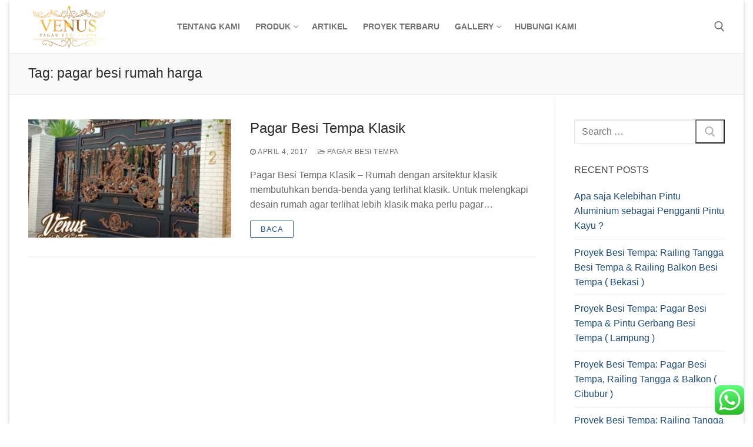

--- FILE ---
content_type: text/html; charset=UTF-8
request_url: https://pagarbesivenus.com/tag/pagar-besi-rumah-harga/
body_size: 24196
content:
<!doctype html>
<html lang="en-US">
<head>
	<meta charset="UTF-8">
	<meta name="viewport" content="width=device-width, initial-scale=1, maximum-scale=10.0, user-scalable=yes">
	<link rel="profile" href="http://gmpg.org/xfn/11">
	<meta name='robots' content='index, follow, max-image-preview:large, max-snippet:-1, max-video-preview:-1' />
	<style>img:is([sizes="auto" i], [sizes^="auto," i]) { contain-intrinsic-size: 3000px 1500px }</style>
	
	<!-- This site is optimized with the Yoast SEO plugin v26.8 - https://yoast.com/product/yoast-seo-wordpress/ -->
	<title>pagar besi rumah harga Archives - Venus Besi Tempa Klasik Minimalis Mewah Modern</title>
	<link rel="canonical" href="https://pagarbesivenus.com/tag/pagar-besi-rumah-harga/" />
	<meta property="og:locale" content="en_US" />
	<meta property="og:type" content="article" />
	<meta property="og:title" content="pagar besi rumah harga Archives - Venus Besi Tempa Klasik Minimalis Mewah Modern" />
	<meta property="og:url" content="https://pagarbesivenus.com/tag/pagar-besi-rumah-harga/" />
	<meta property="og:site_name" content="Venus Besi Tempa Klasik Minimalis Mewah Modern" />
	<meta name="twitter:card" content="summary_large_image" />
	<script type="application/ld+json" class="yoast-schema-graph">{"@context":"https://schema.org","@graph":[{"@type":"CollectionPage","@id":"https://pagarbesivenus.com/tag/pagar-besi-rumah-harga/","url":"https://pagarbesivenus.com/tag/pagar-besi-rumah-harga/","name":"pagar besi rumah harga Archives - Venus Besi Tempa Klasik Minimalis Mewah Modern","isPartOf":{"@id":"https://pagarbesivenus.com/#website"},"primaryImageOfPage":{"@id":"https://pagarbesivenus.com/tag/pagar-besi-rumah-harga/#primaryimage"},"image":{"@id":"https://pagarbesivenus.com/tag/pagar-besi-rumah-harga/#primaryimage"},"thumbnailUrl":"https://pagarbesivenus.com/wp-content/uploads/2017/04/Pagar-Pintu-Gerbang-Besi-Tempa-74.jpg","breadcrumb":{"@id":"https://pagarbesivenus.com/tag/pagar-besi-rumah-harga/#breadcrumb"},"inLanguage":"en-US"},{"@type":"ImageObject","inLanguage":"en-US","@id":"https://pagarbesivenus.com/tag/pagar-besi-rumah-harga/#primaryimage","url":"https://pagarbesivenus.com/wp-content/uploads/2017/04/Pagar-Pintu-Gerbang-Besi-Tempa-74.jpg","contentUrl":"https://pagarbesivenus.com/wp-content/uploads/2017/04/Pagar-Pintu-Gerbang-Besi-Tempa-74.jpg","width":1000,"height":750,"caption":"Pagar Pintu Gerbang Besi Tempa"},{"@type":"BreadcrumbList","@id":"https://pagarbesivenus.com/tag/pagar-besi-rumah-harga/#breadcrumb","itemListElement":[{"@type":"ListItem","position":1,"name":"Home","item":"https://pagarbesivenus.com/"},{"@type":"ListItem","position":2,"name":"pagar besi rumah harga"}]},{"@type":"WebSite","@id":"https://pagarbesivenus.com/#website","url":"https://pagarbesivenus.com/","name":"Venus Besi Tempa Klasik Minimalis Mewah Modern","description":"Pagar Besi Tempa Alferrom, Wrought Iron Jakarta","publisher":{"@id":"https://pagarbesivenus.com/#organization"},"potentialAction":[{"@type":"SearchAction","target":{"@type":"EntryPoint","urlTemplate":"https://pagarbesivenus.com/?s={search_term_string}"},"query-input":{"@type":"PropertyValueSpecification","valueRequired":true,"valueName":"search_term_string"}}],"inLanguage":"en-US"},{"@type":"Organization","@id":"https://pagarbesivenus.com/#organization","name":"Venus Besi Tempa Klasik Minimalis Mewah Modern","url":"https://pagarbesivenus.com/","logo":{"@type":"ImageObject","inLanguage":"en-US","@id":"https://pagarbesivenus.com/#/schema/logo/image/","url":"https://pagarbesivenus.com/wp-content/uploads/2019/08/Logo-Venus1.png","contentUrl":"https://pagarbesivenus.com/wp-content/uploads/2019/08/Logo-Venus1.png","width":300,"height":177,"caption":"Venus Besi Tempa Klasik Minimalis Mewah Modern"},"image":{"@id":"https://pagarbesivenus.com/#/schema/logo/image/"}}]}</script>
	<!-- / Yoast SEO plugin. -->


<link rel='dns-prefetch' href='//www.googletagmanager.com' />
<link rel='dns-prefetch' href='//stats.wp.com' />
<link rel="alternate" type="application/rss+xml" title="Venus Besi Tempa Klasik Minimalis Mewah Modern &raquo; Feed" href="https://pagarbesivenus.com/feed/" />
<link rel="alternate" type="application/rss+xml" title="Venus Besi Tempa Klasik Minimalis Mewah Modern &raquo; Comments Feed" href="https://pagarbesivenus.com/comments/feed/" />
<link rel="alternate" type="application/rss+xml" title="Venus Besi Tempa Klasik Minimalis Mewah Modern &raquo; pagar besi rumah harga Tag Feed" href="https://pagarbesivenus.com/tag/pagar-besi-rumah-harga/feed/" />
<script type="text/javascript">
/* <![CDATA[ */
window._wpemojiSettings = {"baseUrl":"https:\/\/s.w.org\/images\/core\/emoji\/16.0.1\/72x72\/","ext":".png","svgUrl":"https:\/\/s.w.org\/images\/core\/emoji\/16.0.1\/svg\/","svgExt":".svg","source":{"concatemoji":"https:\/\/pagarbesivenus.com\/wp-includes\/js\/wp-emoji-release.min.js?ver=6.8.3"}};
/*! This file is auto-generated */
!function(s,n){var o,i,e;function c(e){try{var t={supportTests:e,timestamp:(new Date).valueOf()};sessionStorage.setItem(o,JSON.stringify(t))}catch(e){}}function p(e,t,n){e.clearRect(0,0,e.canvas.width,e.canvas.height),e.fillText(t,0,0);var t=new Uint32Array(e.getImageData(0,0,e.canvas.width,e.canvas.height).data),a=(e.clearRect(0,0,e.canvas.width,e.canvas.height),e.fillText(n,0,0),new Uint32Array(e.getImageData(0,0,e.canvas.width,e.canvas.height).data));return t.every(function(e,t){return e===a[t]})}function u(e,t){e.clearRect(0,0,e.canvas.width,e.canvas.height),e.fillText(t,0,0);for(var n=e.getImageData(16,16,1,1),a=0;a<n.data.length;a++)if(0!==n.data[a])return!1;return!0}function f(e,t,n,a){switch(t){case"flag":return n(e,"\ud83c\udff3\ufe0f\u200d\u26a7\ufe0f","\ud83c\udff3\ufe0f\u200b\u26a7\ufe0f")?!1:!n(e,"\ud83c\udde8\ud83c\uddf6","\ud83c\udde8\u200b\ud83c\uddf6")&&!n(e,"\ud83c\udff4\udb40\udc67\udb40\udc62\udb40\udc65\udb40\udc6e\udb40\udc67\udb40\udc7f","\ud83c\udff4\u200b\udb40\udc67\u200b\udb40\udc62\u200b\udb40\udc65\u200b\udb40\udc6e\u200b\udb40\udc67\u200b\udb40\udc7f");case"emoji":return!a(e,"\ud83e\udedf")}return!1}function g(e,t,n,a){var r="undefined"!=typeof WorkerGlobalScope&&self instanceof WorkerGlobalScope?new OffscreenCanvas(300,150):s.createElement("canvas"),o=r.getContext("2d",{willReadFrequently:!0}),i=(o.textBaseline="top",o.font="600 32px Arial",{});return e.forEach(function(e){i[e]=t(o,e,n,a)}),i}function t(e){var t=s.createElement("script");t.src=e,t.defer=!0,s.head.appendChild(t)}"undefined"!=typeof Promise&&(o="wpEmojiSettingsSupports",i=["flag","emoji"],n.supports={everything:!0,everythingExceptFlag:!0},e=new Promise(function(e){s.addEventListener("DOMContentLoaded",e,{once:!0})}),new Promise(function(t){var n=function(){try{var e=JSON.parse(sessionStorage.getItem(o));if("object"==typeof e&&"number"==typeof e.timestamp&&(new Date).valueOf()<e.timestamp+604800&&"object"==typeof e.supportTests)return e.supportTests}catch(e){}return null}();if(!n){if("undefined"!=typeof Worker&&"undefined"!=typeof OffscreenCanvas&&"undefined"!=typeof URL&&URL.createObjectURL&&"undefined"!=typeof Blob)try{var e="postMessage("+g.toString()+"("+[JSON.stringify(i),f.toString(),p.toString(),u.toString()].join(",")+"));",a=new Blob([e],{type:"text/javascript"}),r=new Worker(URL.createObjectURL(a),{name:"wpTestEmojiSupports"});return void(r.onmessage=function(e){c(n=e.data),r.terminate(),t(n)})}catch(e){}c(n=g(i,f,p,u))}t(n)}).then(function(e){for(var t in e)n.supports[t]=e[t],n.supports.everything=n.supports.everything&&n.supports[t],"flag"!==t&&(n.supports.everythingExceptFlag=n.supports.everythingExceptFlag&&n.supports[t]);n.supports.everythingExceptFlag=n.supports.everythingExceptFlag&&!n.supports.flag,n.DOMReady=!1,n.readyCallback=function(){n.DOMReady=!0}}).then(function(){return e}).then(function(){var e;n.supports.everything||(n.readyCallback(),(e=n.source||{}).concatemoji?t(e.concatemoji):e.wpemoji&&e.twemoji&&(t(e.twemoji),t(e.wpemoji)))}))}((window,document),window._wpemojiSettings);
/* ]]> */
</script>
<link rel='stylesheet' id='ht_ctc_main_css-css' href='https://pagarbesivenus.com/wp-content/plugins/click-to-chat-for-whatsapp/new/inc/assets/css/main.css?ver=4.36' type='text/css' media='all' />
<style id='wp-emoji-styles-inline-css' type='text/css'>

	img.wp-smiley, img.emoji {
		display: inline !important;
		border: none !important;
		box-shadow: none !important;
		height: 1em !important;
		width: 1em !important;
		margin: 0 0.07em !important;
		vertical-align: -0.1em !important;
		background: none !important;
		padding: 0 !important;
	}
</style>
<link rel='stylesheet' id='wp-block-library-css' href='https://pagarbesivenus.com/wp-includes/css/dist/block-library/style.min.css?ver=6.8.3' type='text/css' media='all' />
<style id='classic-theme-styles-inline-css' type='text/css'>
/*! This file is auto-generated */
.wp-block-button__link{color:#fff;background-color:#32373c;border-radius:9999px;box-shadow:none;text-decoration:none;padding:calc(.667em + 2px) calc(1.333em + 2px);font-size:1.125em}.wp-block-file__button{background:#32373c;color:#fff;text-decoration:none}
</style>
<link rel='stylesheet' id='mediaelement-css' href='https://pagarbesivenus.com/wp-includes/js/mediaelement/mediaelementplayer-legacy.min.css?ver=4.2.17' type='text/css' media='all' />
<link rel='stylesheet' id='wp-mediaelement-css' href='https://pagarbesivenus.com/wp-includes/js/mediaelement/wp-mediaelement.min.css?ver=6.8.3' type='text/css' media='all' />
<style id='jetpack-sharing-buttons-style-inline-css' type='text/css'>
.jetpack-sharing-buttons__services-list{display:flex;flex-direction:row;flex-wrap:wrap;gap:0;list-style-type:none;margin:5px;padding:0}.jetpack-sharing-buttons__services-list.has-small-icon-size{font-size:12px}.jetpack-sharing-buttons__services-list.has-normal-icon-size{font-size:16px}.jetpack-sharing-buttons__services-list.has-large-icon-size{font-size:24px}.jetpack-sharing-buttons__services-list.has-huge-icon-size{font-size:36px}@media print{.jetpack-sharing-buttons__services-list{display:none!important}}.editor-styles-wrapper .wp-block-jetpack-sharing-buttons{gap:0;padding-inline-start:0}ul.jetpack-sharing-buttons__services-list.has-background{padding:1.25em 2.375em}
</style>
<style id='global-styles-inline-css' type='text/css'>
:root{--wp--preset--aspect-ratio--square: 1;--wp--preset--aspect-ratio--4-3: 4/3;--wp--preset--aspect-ratio--3-4: 3/4;--wp--preset--aspect-ratio--3-2: 3/2;--wp--preset--aspect-ratio--2-3: 2/3;--wp--preset--aspect-ratio--16-9: 16/9;--wp--preset--aspect-ratio--9-16: 9/16;--wp--preset--color--black: #000000;--wp--preset--color--cyan-bluish-gray: #abb8c3;--wp--preset--color--white: #ffffff;--wp--preset--color--pale-pink: #f78da7;--wp--preset--color--vivid-red: #cf2e2e;--wp--preset--color--luminous-vivid-orange: #ff6900;--wp--preset--color--luminous-vivid-amber: #fcb900;--wp--preset--color--light-green-cyan: #7bdcb5;--wp--preset--color--vivid-green-cyan: #00d084;--wp--preset--color--pale-cyan-blue: #8ed1fc;--wp--preset--color--vivid-cyan-blue: #0693e3;--wp--preset--color--vivid-purple: #9b51e0;--wp--preset--gradient--vivid-cyan-blue-to-vivid-purple: linear-gradient(135deg,rgba(6,147,227,1) 0%,rgb(155,81,224) 100%);--wp--preset--gradient--light-green-cyan-to-vivid-green-cyan: linear-gradient(135deg,rgb(122,220,180) 0%,rgb(0,208,130) 100%);--wp--preset--gradient--luminous-vivid-amber-to-luminous-vivid-orange: linear-gradient(135deg,rgba(252,185,0,1) 0%,rgba(255,105,0,1) 100%);--wp--preset--gradient--luminous-vivid-orange-to-vivid-red: linear-gradient(135deg,rgba(255,105,0,1) 0%,rgb(207,46,46) 100%);--wp--preset--gradient--very-light-gray-to-cyan-bluish-gray: linear-gradient(135deg,rgb(238,238,238) 0%,rgb(169,184,195) 100%);--wp--preset--gradient--cool-to-warm-spectrum: linear-gradient(135deg,rgb(74,234,220) 0%,rgb(151,120,209) 20%,rgb(207,42,186) 40%,rgb(238,44,130) 60%,rgb(251,105,98) 80%,rgb(254,248,76) 100%);--wp--preset--gradient--blush-light-purple: linear-gradient(135deg,rgb(255,206,236) 0%,rgb(152,150,240) 100%);--wp--preset--gradient--blush-bordeaux: linear-gradient(135deg,rgb(254,205,165) 0%,rgb(254,45,45) 50%,rgb(107,0,62) 100%);--wp--preset--gradient--luminous-dusk: linear-gradient(135deg,rgb(255,203,112) 0%,rgb(199,81,192) 50%,rgb(65,88,208) 100%);--wp--preset--gradient--pale-ocean: linear-gradient(135deg,rgb(255,245,203) 0%,rgb(182,227,212) 50%,rgb(51,167,181) 100%);--wp--preset--gradient--electric-grass: linear-gradient(135deg,rgb(202,248,128) 0%,rgb(113,206,126) 100%);--wp--preset--gradient--midnight: linear-gradient(135deg,rgb(2,3,129) 0%,rgb(40,116,252) 100%);--wp--preset--font-size--small: 13px;--wp--preset--font-size--medium: 20px;--wp--preset--font-size--large: 36px;--wp--preset--font-size--x-large: 42px;--wp--preset--spacing--20: 0.44rem;--wp--preset--spacing--30: 0.67rem;--wp--preset--spacing--40: 1rem;--wp--preset--spacing--50: 1.5rem;--wp--preset--spacing--60: 2.25rem;--wp--preset--spacing--70: 3.38rem;--wp--preset--spacing--80: 5.06rem;--wp--preset--shadow--natural: 6px 6px 9px rgba(0, 0, 0, 0.2);--wp--preset--shadow--deep: 12px 12px 50px rgba(0, 0, 0, 0.4);--wp--preset--shadow--sharp: 6px 6px 0px rgba(0, 0, 0, 0.2);--wp--preset--shadow--outlined: 6px 6px 0px -3px rgba(255, 255, 255, 1), 6px 6px rgba(0, 0, 0, 1);--wp--preset--shadow--crisp: 6px 6px 0px rgba(0, 0, 0, 1);}:where(.is-layout-flex){gap: 0.5em;}:where(.is-layout-grid){gap: 0.5em;}body .is-layout-flex{display: flex;}.is-layout-flex{flex-wrap: wrap;align-items: center;}.is-layout-flex > :is(*, div){margin: 0;}body .is-layout-grid{display: grid;}.is-layout-grid > :is(*, div){margin: 0;}:where(.wp-block-columns.is-layout-flex){gap: 2em;}:where(.wp-block-columns.is-layout-grid){gap: 2em;}:where(.wp-block-post-template.is-layout-flex){gap: 1.25em;}:where(.wp-block-post-template.is-layout-grid){gap: 1.25em;}.has-black-color{color: var(--wp--preset--color--black) !important;}.has-cyan-bluish-gray-color{color: var(--wp--preset--color--cyan-bluish-gray) !important;}.has-white-color{color: var(--wp--preset--color--white) !important;}.has-pale-pink-color{color: var(--wp--preset--color--pale-pink) !important;}.has-vivid-red-color{color: var(--wp--preset--color--vivid-red) !important;}.has-luminous-vivid-orange-color{color: var(--wp--preset--color--luminous-vivid-orange) !important;}.has-luminous-vivid-amber-color{color: var(--wp--preset--color--luminous-vivid-amber) !important;}.has-light-green-cyan-color{color: var(--wp--preset--color--light-green-cyan) !important;}.has-vivid-green-cyan-color{color: var(--wp--preset--color--vivid-green-cyan) !important;}.has-pale-cyan-blue-color{color: var(--wp--preset--color--pale-cyan-blue) !important;}.has-vivid-cyan-blue-color{color: var(--wp--preset--color--vivid-cyan-blue) !important;}.has-vivid-purple-color{color: var(--wp--preset--color--vivid-purple) !important;}.has-black-background-color{background-color: var(--wp--preset--color--black) !important;}.has-cyan-bluish-gray-background-color{background-color: var(--wp--preset--color--cyan-bluish-gray) !important;}.has-white-background-color{background-color: var(--wp--preset--color--white) !important;}.has-pale-pink-background-color{background-color: var(--wp--preset--color--pale-pink) !important;}.has-vivid-red-background-color{background-color: var(--wp--preset--color--vivid-red) !important;}.has-luminous-vivid-orange-background-color{background-color: var(--wp--preset--color--luminous-vivid-orange) !important;}.has-luminous-vivid-amber-background-color{background-color: var(--wp--preset--color--luminous-vivid-amber) !important;}.has-light-green-cyan-background-color{background-color: var(--wp--preset--color--light-green-cyan) !important;}.has-vivid-green-cyan-background-color{background-color: var(--wp--preset--color--vivid-green-cyan) !important;}.has-pale-cyan-blue-background-color{background-color: var(--wp--preset--color--pale-cyan-blue) !important;}.has-vivid-cyan-blue-background-color{background-color: var(--wp--preset--color--vivid-cyan-blue) !important;}.has-vivid-purple-background-color{background-color: var(--wp--preset--color--vivid-purple) !important;}.has-black-border-color{border-color: var(--wp--preset--color--black) !important;}.has-cyan-bluish-gray-border-color{border-color: var(--wp--preset--color--cyan-bluish-gray) !important;}.has-white-border-color{border-color: var(--wp--preset--color--white) !important;}.has-pale-pink-border-color{border-color: var(--wp--preset--color--pale-pink) !important;}.has-vivid-red-border-color{border-color: var(--wp--preset--color--vivid-red) !important;}.has-luminous-vivid-orange-border-color{border-color: var(--wp--preset--color--luminous-vivid-orange) !important;}.has-luminous-vivid-amber-border-color{border-color: var(--wp--preset--color--luminous-vivid-amber) !important;}.has-light-green-cyan-border-color{border-color: var(--wp--preset--color--light-green-cyan) !important;}.has-vivid-green-cyan-border-color{border-color: var(--wp--preset--color--vivid-green-cyan) !important;}.has-pale-cyan-blue-border-color{border-color: var(--wp--preset--color--pale-cyan-blue) !important;}.has-vivid-cyan-blue-border-color{border-color: var(--wp--preset--color--vivid-cyan-blue) !important;}.has-vivid-purple-border-color{border-color: var(--wp--preset--color--vivid-purple) !important;}.has-vivid-cyan-blue-to-vivid-purple-gradient-background{background: var(--wp--preset--gradient--vivid-cyan-blue-to-vivid-purple) !important;}.has-light-green-cyan-to-vivid-green-cyan-gradient-background{background: var(--wp--preset--gradient--light-green-cyan-to-vivid-green-cyan) !important;}.has-luminous-vivid-amber-to-luminous-vivid-orange-gradient-background{background: var(--wp--preset--gradient--luminous-vivid-amber-to-luminous-vivid-orange) !important;}.has-luminous-vivid-orange-to-vivid-red-gradient-background{background: var(--wp--preset--gradient--luminous-vivid-orange-to-vivid-red) !important;}.has-very-light-gray-to-cyan-bluish-gray-gradient-background{background: var(--wp--preset--gradient--very-light-gray-to-cyan-bluish-gray) !important;}.has-cool-to-warm-spectrum-gradient-background{background: var(--wp--preset--gradient--cool-to-warm-spectrum) !important;}.has-blush-light-purple-gradient-background{background: var(--wp--preset--gradient--blush-light-purple) !important;}.has-blush-bordeaux-gradient-background{background: var(--wp--preset--gradient--blush-bordeaux) !important;}.has-luminous-dusk-gradient-background{background: var(--wp--preset--gradient--luminous-dusk) !important;}.has-pale-ocean-gradient-background{background: var(--wp--preset--gradient--pale-ocean) !important;}.has-electric-grass-gradient-background{background: var(--wp--preset--gradient--electric-grass) !important;}.has-midnight-gradient-background{background: var(--wp--preset--gradient--midnight) !important;}.has-small-font-size{font-size: var(--wp--preset--font-size--small) !important;}.has-medium-font-size{font-size: var(--wp--preset--font-size--medium) !important;}.has-large-font-size{font-size: var(--wp--preset--font-size--large) !important;}.has-x-large-font-size{font-size: var(--wp--preset--font-size--x-large) !important;}
:where(.wp-block-post-template.is-layout-flex){gap: 1.25em;}:where(.wp-block-post-template.is-layout-grid){gap: 1.25em;}
:where(.wp-block-columns.is-layout-flex){gap: 2em;}:where(.wp-block-columns.is-layout-grid){gap: 2em;}
:root :where(.wp-block-pullquote){font-size: 1.5em;line-height: 1.6;}
</style>
<link rel='stylesheet' id='font-awesome-css' href='https://pagarbesivenus.com/wp-content/plugins/elementor/assets/lib/font-awesome/css/font-awesome.min.css?ver=4.7.0' type='text/css' media='all' />
<link rel='stylesheet' id='customify-style-css' href='https://pagarbesivenus.com/wp-content/themes/customify/style.min.css?ver=0.4.10' type='text/css' media='all' />
<style id='customify-style-inline-css' type='text/css'>
.header-top .header--row-inner,body:not(.fl-builder-edit) .button,body:not(.fl-builder-edit) button:not(.menu-mobile-toggle, .components-button, .customize-partial-edit-shortcut-button),body:not(.fl-builder-edit) input[type="button"]:not(.ed_button),button.button,input[type="button"]:not(.ed_button, .components-button, .customize-partial-edit-shortcut-button),input[type="reset"]:not(.components-button, .customize-partial-edit-shortcut-button),input[type="submit"]:not(.components-button, .customize-partial-edit-shortcut-button),.pagination .nav-links > *:hover,.pagination .nav-links span,.nav-menu-desktop.style-full-height .primary-menu-ul > li.current-menu-item > a,.nav-menu-desktop.style-full-height .primary-menu-ul > li.current-menu-ancestor > a,.nav-menu-desktop.style-full-height .primary-menu-ul > li > a:hover,.posts-layout .readmore-button:hover{    background-color: #235787;}.posts-layout .readmore-button {color: #235787;}.pagination .nav-links > *:hover,.pagination .nav-links span,.entry-single .tags-links a:hover,.entry-single .cat-links a:hover,.posts-layout .readmore-button,.posts-layout .readmore-button:hover{    border-color: #235787;}.customify-builder-btn{    background-color: #c3512f;}body{    color: #686868;}abbr, acronym {    border-bottom-color: #686868;}a                {                    color: #1e4b75;}a:hover,a:focus,.link-meta:hover, .link-meta a:hover{    color: #111111;}h2 + h3,.comments-area h2 + .comments-title,.h2 + h3,.comments-area .h2 + .comments-title,.page-breadcrumb {    border-top-color: #eaecee;}blockquote,.site-content .widget-area .menu li.current-menu-item > a:before{    border-left-color: #eaecee;}@media screen and (min-width: 64em) {    .comment-list .children li.comment {        border-left-color: #eaecee;    }    .comment-list .children li.comment:after {        background-color: #eaecee;    }}.page-titlebar, .page-breadcrumb,.posts-layout .entry-inner {    border-bottom-color: #eaecee;}.header-search-form .search-field,.entry-content .page-links a,.header-search-modal,.pagination .nav-links > *,.entry-footer .tags-links a, .entry-footer .cat-links a,.search .content-area article,.site-content .widget-area .menu li.current-menu-item > a,.posts-layout .entry-inner,.post-navigation .nav-links,article.comment .comment-meta,.widget-area .widget_pages li a, .widget-area .widget_categories li a, .widget-area .widget_archive li a, .widget-area .widget_meta li a, .widget-area .widget_nav_menu li a, .widget-area .widget_product_categories li a, .widget-area .widget_recent_entries li a, .widget-area .widget_rss li a,.widget-area .widget_recent_comments li{    border-color: #eaecee;}.header-search-modal::before {    border-top-color: #eaecee;    border-left-color: #eaecee;}@media screen and (min-width: 48em) {    .content-sidebar.sidebar_vertical_border .content-area {        border-right-color: #eaecee;    }    .sidebar-content.sidebar_vertical_border .content-area {        border-left-color: #eaecee;    }    .sidebar-sidebar-content.sidebar_vertical_border .sidebar-primary {        border-right-color: #eaecee;    }    .sidebar-sidebar-content.sidebar_vertical_border .sidebar-secondary {        border-right-color: #eaecee;    }    .content-sidebar-sidebar.sidebar_vertical_border .sidebar-primary {        border-left-color: #eaecee;    }    .content-sidebar-sidebar.sidebar_vertical_border .sidebar-secondary {        border-left-color: #eaecee;    }    .sidebar-content-sidebar.sidebar_vertical_border .content-area {        border-left-color: #eaecee;        border-right-color: #eaecee;    }    .sidebar-content-sidebar.sidebar_vertical_border .content-area {        border-left-color: #eaecee;        border-right-color: #eaecee;    }}article.comment .comment-post-author {background: #6d6d6d;}.pagination .nav-links > *,.link-meta,.link-meta a,.color-meta,.entry-single .tags-links:before,.entry-single .cats-links:before{    color: #6d6d6d;}h1, h2, h3, h4, h5, h6 { color: #2b2b2b;}.site-content .widget-title { color: #444444;}#page-cover {background-image: url("https://pagarbesivenus.com/wp-content/themes/customify/assets/images/default-cover.jpg");}.sub-menu .li-duplicator {display:none !important;}.header-search_icon-item .header-search-modal  {border-style: solid;} .header-search_icon-item .search-field  {border-style: solid;} .dark-mode .header-search_box-item .search-form-fields, .header-search_box-item .search-form-fields  {border-style: solid;} body  {background-color: #FFFFFF;} .site-content .content-area  {background-color: #FFFFFF;} /* CSS for desktop */#page-cover .page-cover-inner {min-height: 300px;}.header--row.header-top .customify-grid, .header--row.header-top .style-full-height .primary-menu-ul > li > a {min-height: 33px;}.header--row.header-main .customify-grid, .header--row.header-main .style-full-height .primary-menu-ul > li > a {min-height: 90px;}.header--row.header-bottom .customify-grid, .header--row.header-bottom .style-full-height .primary-menu-ul > li > a {min-height: 55px;}.site-header .site-branding img { max-width: 140px; } .site-header .cb-row--mobile .site-branding img { width: 140px; }.header--row .builder-first--nav-icon {text-align: right;}.header-search_icon-item .search-submit {margin-left: -40px;}.header-search_box-item .search-submit{margin-left: -40px;} .header-search_box-item .woo_bootster_search .search-submit{margin-left: -40px;} .header-search_box-item .header-search-form button.search-submit{margin-left:-40px;}.header--row .builder-first--primary-menu {text-align: right;}/* CSS for tablet */@media screen and (max-width: 1024px) { #page-cover .page-cover-inner {min-height: 250px;}.header--row .builder-first--nav-icon {text-align: right;}.header-search_icon-item .search-submit {margin-left: -40px;}.header-search_box-item .search-submit{margin-left: -40px;} .header-search_box-item .woo_bootster_search .search-submit{margin-left: -40px;} .header-search_box-item .header-search-form button.search-submit{margin-left:-40px;} }/* CSS for mobile */@media screen and (max-width: 568px) { #page-cover .page-cover-inner {min-height: 200px;}.header--row.header-top .customify-grid, .header--row.header-top .style-full-height .primary-menu-ul > li > a {min-height: 33px;}.header--row .builder-first--nav-icon {text-align: right;}.header-search_icon-item .search-submit {margin-left: -40px;}.header-search_box-item .search-submit{margin-left: -40px;} .header-search_box-item .woo_bootster_search .search-submit{margin-left: -40px;} .header-search_box-item .header-search-form button.search-submit{margin-left:-40px;} }
</style>
<script type="text/javascript" src="https://pagarbesivenus.com/wp-includes/js/jquery/jquery.min.js?ver=3.7.1" id="jquery-core-js"></script>
<script type="text/javascript" src="https://pagarbesivenus.com/wp-includes/js/jquery/jquery-migrate.min.js?ver=3.4.1" id="jquery-migrate-js"></script>
<script type="text/javascript" id="image-watermark-no-right-click-js-before">
/* <![CDATA[ */
var iwArgsNoRightClick = {"rightclick":"N","draganddrop":"N","devtools":"Y","enableToast":"Y","toastMessage":"This content is protected"};
/* ]]> */
</script>
<script type="text/javascript" src="https://pagarbesivenus.com/wp-content/plugins/image-watermark/js/no-right-click.js?ver=2.0.6" id="image-watermark-no-right-click-js"></script>

<!-- Google tag (gtag.js) snippet added by Site Kit -->
<!-- Google Analytics snippet added by Site Kit -->
<script type="text/javascript" src="https://www.googletagmanager.com/gtag/js?id=GT-P8QBRLF2" id="google_gtagjs-js" async></script>
<script type="text/javascript" id="google_gtagjs-js-after">
/* <![CDATA[ */
window.dataLayer = window.dataLayer || [];function gtag(){dataLayer.push(arguments);}
gtag("set","linker",{"domains":["pagarbesivenus.com"]});
gtag("js", new Date());
gtag("set", "developer_id.dZTNiMT", true);
gtag("config", "GT-P8QBRLF2");
 window._googlesitekit = window._googlesitekit || {}; window._googlesitekit.throttledEvents = []; window._googlesitekit.gtagEvent = (name, data) => { var key = JSON.stringify( { name, data } ); if ( !! window._googlesitekit.throttledEvents[ key ] ) { return; } window._googlesitekit.throttledEvents[ key ] = true; setTimeout( () => { delete window._googlesitekit.throttledEvents[ key ]; }, 5 ); gtag( "event", name, { ...data, event_source: "site-kit" } ); }; 
/* ]]> */
</script>
<link rel="https://api.w.org/" href="https://pagarbesivenus.com/wp-json/" /><link rel="alternate" title="JSON" type="application/json" href="https://pagarbesivenus.com/wp-json/wp/v2/tags/177" /><link rel="EditURI" type="application/rsd+xml" title="RSD" href="https://pagarbesivenus.com/xmlrpc.php?rsd" />
<meta name="generator" content="WordPress 6.8.3" />
<meta name="generator" content="Site Kit by Google 1.171.0" />	<style>img#wpstats{display:none}</style>
		<meta name="generator" content="Elementor 3.34.3; features: additional_custom_breakpoints; settings: css_print_method-external, google_font-enabled, font_display-auto">
			<style>
				.e-con.e-parent:nth-of-type(n+4):not(.e-lazyloaded):not(.e-no-lazyload),
				.e-con.e-parent:nth-of-type(n+4):not(.e-lazyloaded):not(.e-no-lazyload) * {
					background-image: none !important;
				}
				@media screen and (max-height: 1024px) {
					.e-con.e-parent:nth-of-type(n+3):not(.e-lazyloaded):not(.e-no-lazyload),
					.e-con.e-parent:nth-of-type(n+3):not(.e-lazyloaded):not(.e-no-lazyload) * {
						background-image: none !important;
					}
				}
				@media screen and (max-height: 640px) {
					.e-con.e-parent:nth-of-type(n+2):not(.e-lazyloaded):not(.e-no-lazyload),
					.e-con.e-parent:nth-of-type(n+2):not(.e-lazyloaded):not(.e-no-lazyload) * {
						background-image: none !important;
					}
				}
			</style>
			<link rel="icon" href="https://pagarbesivenus.com/wp-content/uploads/2019/08/Logo-Venus1-52x50.png" sizes="32x32" />
<link rel="icon" href="https://pagarbesivenus.com/wp-content/uploads/2019/08/Logo-Venus1.png" sizes="192x192" />
<link rel="apple-touch-icon" href="https://pagarbesivenus.com/wp-content/uploads/2019/08/Logo-Venus1.png" />
<meta name="msapplication-TileImage" content="https://pagarbesivenus.com/wp-content/uploads/2019/08/Logo-Venus1.png" />
</head>

<body class="archive tag tag-pagar-besi-rumah-harga tag-177 wp-custom-logo wp-theme-customify hfeed content-sidebar main-layout-content-sidebar sidebar_vertical_border site-boxed menu_sidebar_dropdown elementor-default elementor-kit-4540">
<div id="page" class="site box-shadow">
	<a class="skip-link screen-reader-text" href="#site-content">Skip to content</a>
	<a class="close is-size-medium  close-panel close-sidebar-panel" href="#">
        <span class="hamburger hamburger--squeeze is-active">
            <span class="hamburger-box">
              <span class="hamburger-inner"><span class="screen-reader-text">Menu</span></span>
            </span>
        </span>
        <span class="screen-reader-text">Close</span>
        </a><header id="masthead" class="site-header header-v2"><div id="masthead-inner" class="site-header-inner">							<div  class="header-main header--row layout-full-contained"  id="cb-row--header-main"  data-row-id="main"  data-show-on="desktop mobile">
								<div class="header--row-inner header-main-inner light-mode">
									<div class="customify-container">
										<div class="customify-grid  cb-row--desktop hide-on-mobile hide-on-tablet customify-grid-middle"><div class="row-v2 row-v2-main full-cols"><div class="col-v2 col-v2-left"><div class="item--inner builder-item--logo" data-section="title_tagline" data-item-id="logo" >		<div class="site-branding logo-top">
						<a href="https://pagarbesivenus.com/" class="logo-link" rel="home" itemprop="url">
				<img class="site-img-logo" src="https://pagarbesivenus.com/wp-content/uploads/2019/08/Logo-Venus1.png" alt="Venus Besi Tempa Klasik Minimalis Mewah Modern" srcset="https://pagarbesivenus.com/wp-content/uploads/2019/08/Logo-Venus1.png 2x">
							</a>
					</div><!-- .site-branding -->
		</div></div><div class="col-v2 col-v2-center"><div class="item--inner builder-item--primary-menu has_menu" data-section="header_menu_primary" data-item-id="primary-menu" ><nav  id="site-navigation-main-desktop" class="site-navigation primary-menu primary-menu-main nav-menu-desktop primary-menu-desktop style-plain"><ul id="menu-main-menu" class="primary-menu-ul menu nav-menu"><li id="menu-item--main-desktop-669" class="menu-item menu-item-type-post_type menu-item-object-page menu-item-669"><a href="https://pagarbesivenus.com/tentang-kami/"><span class="link-before">Tentang Kami</span></a></li>
<li id="menu-item--main-desktop-668" class="menu-item menu-item-type-post_type menu-item-object-page menu-item-has-children menu-item-668"><a href="https://pagarbesivenus.com/produk/"><span class="link-before">Produk<span class="nav-icon-angle">&nbsp;</span></span></a>
<ul class="sub-menu sub-lv-0">
	<li id="menu-item--main-desktop-4040" class="menu-item menu-item-type-post_type menu-item-object-post menu-item-4040"><a href="https://pagarbesivenus.com/pagar-besi-tempa-klasik/"><span class="link-before">Pagar Besi Tempa Klasik</span></a></li>
	<li id="menu-item--main-desktop-4039" class="menu-item menu-item-type-post_type menu-item-object-post menu-item-4039"><a href="https://pagarbesivenus.com/pintu-besi-tempa-klasik/"><span class="link-before">Pintu Besi Tempa Klasik</span></a></li>
	<li id="menu-item--main-desktop-4041" class="menu-item menu-item-type-post_type menu-item-object-post menu-item-4041"><a href="https://pagarbesivenus.com/kanopi-minimalis-murah-modern/"><span class="link-before">Kanopi Minimalis Murah Modern</span></a></li>
	<li id="menu-item--main-desktop-4042" class="menu-item menu-item-type-post_type menu-item-object-post menu-item-4042"><a href="https://pagarbesivenus.com/railing-balkon-klasik-minimalis-mewah/"><span class="link-before">Railing Balkon Klasik &#038; Minimalis Mewah</span></a></li>
	<li id="menu-item--main-desktop-4044" class="menu-item menu-item-type-post_type menu-item-object-post menu-item-4044"><a href="https://pagarbesivenus.com/teralis-jendela-klasik-besi-tempa/"><span class="link-before">Teralis Jendela Klasik Besi Tempa</span></a></li>
	<li id="menu-item--main-desktop-4043" class="menu-item menu-item-type-post_type menu-item-object-post menu-item-4043"><a href="https://pagarbesivenus.com/railing-tangga-klasik-besi-tempa/"><span class="link-before">Railing Tangga Klasik Besi Tempa</span></a></li>
</ul>
</li>
<li id="menu-item--main-desktop-4560" class="menu-item menu-item-type-post_type menu-item-object-page current_page_parent menu-item-4560"><a href="https://pagarbesivenus.com/artikel/"><span class="link-before">Artikel</span></a></li>
<li id="menu-item--main-desktop-4473" class="menu-item menu-item-type-taxonomy menu-item-object-category menu-item-4473"><a href="https://pagarbesivenus.com/category/proyek-terbaru/"><span class="link-before">Proyek Terbaru</span></a></li>
<li id="menu-item--main-desktop-667" class="menu-item menu-item-type-post_type menu-item-object-page menu-item-has-children menu-item-667"><a href="https://pagarbesivenus.com/gallery/"><span class="link-before">Gallery<span class="nav-icon-angle">&nbsp;</span></span></a>
<ul class="sub-menu sub-lv-0">
	<li id="menu-item--main-desktop-4348" class="menu-item menu-item-type-post_type menu-item-object-page menu-item-4348"><a href="https://pagarbesivenus.com/?page_id=3424"><span class="link-before">Gallery Pagar Besi Tempa</span></a></li>
	<li id="menu-item--main-desktop-4346" class="menu-item menu-item-type-post_type menu-item-object-page menu-item-4346"><a href="https://pagarbesivenus.com/gallery-railing-balkon-klasik/"><span class="link-before">Gallery Railing Balkon Klasik</span></a></li>
	<li id="menu-item--main-desktop-4347" class="menu-item menu-item-type-post_type menu-item-object-page menu-item-4347"><a href="https://pagarbesivenus.com/gallery-railing-tangga-klasik/"><span class="link-before">Gallery Railing Tangga Klasik</span></a></li>
</ul>
</li>
<li id="menu-item--main-desktop-666" class="menu-item menu-item-type-post_type menu-item-object-page menu-item-666"><a href="https://pagarbesivenus.com/contact/"><span class="link-before">Hubungi Kami</span></a></li>
</ul></nav></div></div><div class="col-v2 col-v2-right"><div class="item--inner builder-item--search_icon" data-section="search_icon" data-item-id="search_icon" ><div class="header-search_icon-item item--search_icon">		<a class="search-icon" href="#" aria-label="open search tool">
			<span class="ic-search">
				<svg aria-hidden="true" focusable="false" role="presentation" xmlns="http://www.w3.org/2000/svg" width="20" height="21" viewBox="0 0 20 21">
					<path fill="currentColor" fill-rule="evenodd" d="M12.514 14.906a8.264 8.264 0 0 1-4.322 1.21C3.668 16.116 0 12.513 0 8.07 0 3.626 3.668.023 8.192.023c4.525 0 8.193 3.603 8.193 8.047 0 2.033-.769 3.89-2.035 5.307l4.999 5.552-1.775 1.597-5.06-5.62zm-4.322-.843c3.37 0 6.102-2.684 6.102-5.993 0-3.31-2.732-5.994-6.102-5.994S2.09 4.76 2.09 8.07c0 3.31 2.732 5.993 6.102 5.993z"></path>
				</svg>
			</span>
			<span class="ic-close">
				<svg version="1.1" id="Capa_1" xmlns="http://www.w3.org/2000/svg" xmlns:xlink="http://www.w3.org/1999/xlink" x="0px" y="0px" width="612px" height="612px" viewBox="0 0 612 612" fill="currentColor" style="enable-background:new 0 0 612 612;" xml:space="preserve"><g><g id="cross"><g><polygon points="612,36.004 576.521,0.603 306,270.608 35.478,0.603 0,36.004 270.522,306.011 0,575.997 35.478,611.397 306,341.411 576.521,611.397 612,575.997 341.459,306.011 " /></g></g></g><g></g><g></g><g></g><g></g><g></g><g></g><g></g><g></g><g></g><g></g><g></g><g></g><g></g><g></g><g></g></svg>
			</span>
			<span class="arrow-down"></span>
		</a>
		<div class="header-search-modal-wrapper">
			<form role="search" class="header-search-modal header-search-form" action="https://pagarbesivenus.com/">
				<label>
					<span class="screen-reader-text">Search for:</span>
					<input type="search" class="search-field" placeholder="Search ..." value="" name="s" title="Search for:" />
				</label>
				<button type="submit" class="search-submit" aria-label="submit search">
					<svg aria-hidden="true" focusable="false" role="presentation" xmlns="http://www.w3.org/2000/svg" width="20" height="21" viewBox="0 0 20 21">
						<path fill="currentColor" fill-rule="evenodd" d="M12.514 14.906a8.264 8.264 0 0 1-4.322 1.21C3.668 16.116 0 12.513 0 8.07 0 3.626 3.668.023 8.192.023c4.525 0 8.193 3.603 8.193 8.047 0 2.033-.769 3.89-2.035 5.307l4.999 5.552-1.775 1.597-5.06-5.62zm-4.322-.843c3.37 0 6.102-2.684 6.102-5.993 0-3.31-2.732-5.994-6.102-5.994S2.09 4.76 2.09 8.07c0 3.31 2.732 5.993 6.102 5.993z"></path>
					</svg>
				</button>
			</form>
		</div>
		</div></div></div></div></div><div class="cb-row--mobile hide-on-desktop customify-grid customify-grid-middle"><div class="row-v2 row-v2-main no-center"><div class="col-v2 col-v2-left"><div class="item--inner builder-item--logo" data-section="title_tagline" data-item-id="logo" >		<div class="site-branding logo-top">
						<a href="https://pagarbesivenus.com/" class="logo-link" rel="home" itemprop="url">
				<img class="site-img-logo" src="https://pagarbesivenus.com/wp-content/uploads/2019/08/Logo-Venus1.png" alt="Venus Besi Tempa Klasik Minimalis Mewah Modern" srcset="https://pagarbesivenus.com/wp-content/uploads/2019/08/Logo-Venus1.png 2x">
							</a>
					</div><!-- .site-branding -->
		</div></div><div class="col-v2 col-v2-right"><div class="item--inner builder-item--search_icon" data-section="search_icon" data-item-id="search_icon" ><div class="header-search_icon-item item--search_icon">		<a class="search-icon" href="#" aria-label="open search tool">
			<span class="ic-search">
				<svg aria-hidden="true" focusable="false" role="presentation" xmlns="http://www.w3.org/2000/svg" width="20" height="21" viewBox="0 0 20 21">
					<path fill="currentColor" fill-rule="evenodd" d="M12.514 14.906a8.264 8.264 0 0 1-4.322 1.21C3.668 16.116 0 12.513 0 8.07 0 3.626 3.668.023 8.192.023c4.525 0 8.193 3.603 8.193 8.047 0 2.033-.769 3.89-2.035 5.307l4.999 5.552-1.775 1.597-5.06-5.62zm-4.322-.843c3.37 0 6.102-2.684 6.102-5.993 0-3.31-2.732-5.994-6.102-5.994S2.09 4.76 2.09 8.07c0 3.31 2.732 5.993 6.102 5.993z"></path>
				</svg>
			</span>
			<span class="ic-close">
				<svg version="1.1" id="Capa_1" xmlns="http://www.w3.org/2000/svg" xmlns:xlink="http://www.w3.org/1999/xlink" x="0px" y="0px" width="612px" height="612px" viewBox="0 0 612 612" fill="currentColor" style="enable-background:new 0 0 612 612;" xml:space="preserve"><g><g id="cross"><g><polygon points="612,36.004 576.521,0.603 306,270.608 35.478,0.603 0,36.004 270.522,306.011 0,575.997 35.478,611.397 306,341.411 576.521,611.397 612,575.997 341.459,306.011 " /></g></g></g><g></g><g></g><g></g><g></g><g></g><g></g><g></g><g></g><g></g><g></g><g></g><g></g><g></g><g></g><g></g></svg>
			</span>
			<span class="arrow-down"></span>
		</a>
		<div class="header-search-modal-wrapper">
			<form role="search" class="header-search-modal header-search-form" action="https://pagarbesivenus.com/">
				<label>
					<span class="screen-reader-text">Search for:</span>
					<input type="search" class="search-field" placeholder="Search ..." value="" name="s" title="Search for:" />
				</label>
				<button type="submit" class="search-submit" aria-label="submit search">
					<svg aria-hidden="true" focusable="false" role="presentation" xmlns="http://www.w3.org/2000/svg" width="20" height="21" viewBox="0 0 20 21">
						<path fill="currentColor" fill-rule="evenodd" d="M12.514 14.906a8.264 8.264 0 0 1-4.322 1.21C3.668 16.116 0 12.513 0 8.07 0 3.626 3.668.023 8.192.023c4.525 0 8.193 3.603 8.193 8.047 0 2.033-.769 3.89-2.035 5.307l4.999 5.552-1.775 1.597-5.06-5.62zm-4.322-.843c3.37 0 6.102-2.684 6.102-5.993 0-3.31-2.732-5.994-6.102-5.994S2.09 4.76 2.09 8.07c0 3.31 2.732 5.993 6.102 5.993z"></path>
					</svg>
				</button>
			</form>
		</div>
		</div></div><div class="item--inner builder-item--nav-icon" data-section="header_menu_icon" data-item-id="nav-icon" >		<button type="button" class="menu-mobile-toggle item-button is-size-desktop-medium is-size-tablet-medium is-size-mobile-medium"  aria-label="nav icon">
			<span class="hamburger hamburger--squeeze">
				<span class="hamburger-box">
					<span class="hamburger-inner"></span>
				</span>
			</span>
			<span class="nav-icon--label hide-on-tablet hide-on-mobile">Menu</span></button>
		</div></div></div></div>									</div>
								</div>
							</div>
							<div id="header-menu-sidebar" class="header-menu-sidebar menu-sidebar-panel dark-mode"><div id="header-menu-sidebar-bg" class="header-menu-sidebar-bg"><div id="header-menu-sidebar-inner" class="header-menu-sidebar-inner"><div class="builder-item-sidebar mobile-item--search_box"><div class="item--inner" data-item-id="search_box" data-section="search_box"><div class="header-search_box-item item--search_box">		<form role="search" class="header-search-form " action="https://pagarbesivenus.com/">
			<div class="search-form-fields">
				<span class="screen-reader-text">Search for:</span>
				
				<input type="search" class="search-field" placeholder="Search ..." value="" name="s" title="Search for:" />

							</div>
			<button type="submit" class="search-submit" aria-label="Submit Search">
				<svg aria-hidden="true" focusable="false" role="presentation" xmlns="http://www.w3.org/2000/svg" width="20" height="21" viewBox="0 0 20 21">
					<path fill="currentColor" fill-rule="evenodd" d="M12.514 14.906a8.264 8.264 0 0 1-4.322 1.21C3.668 16.116 0 12.513 0 8.07 0 3.626 3.668.023 8.192.023c4.525 0 8.193 3.603 8.193 8.047 0 2.033-.769 3.89-2.035 5.307l4.999 5.552-1.775 1.597-5.06-5.62zm-4.322-.843c3.37 0 6.102-2.684 6.102-5.993 0-3.31-2.732-5.994-6.102-5.994S2.09 4.76 2.09 8.07c0 3.31 2.732 5.993 6.102 5.993z"></path>
				</svg>
			</button>
		</form>
		</div></div></div><div class="builder-item-sidebar mobile-item--primary-menu mobile-item--menu "><div class="item--inner" data-item-id="primary-menu" data-section="header_menu_primary"><nav  id="site-navigation-sidebar-mobile" class="site-navigation primary-menu primary-menu-sidebar nav-menu-mobile primary-menu-mobile style-plain"><ul id="menu-main-menu" class="primary-menu-ul menu nav-menu"><li id="menu-item--sidebar-mobile-669" class="menu-item menu-item-type-post_type menu-item-object-page menu-item-669"><a href="https://pagarbesivenus.com/tentang-kami/"><span class="link-before">Tentang Kami</span></a></li>
<li id="menu-item--sidebar-mobile-668" class="menu-item menu-item-type-post_type menu-item-object-page menu-item-has-children menu-item-668"><a href="https://pagarbesivenus.com/produk/"><span class="link-before">Produk<span class="nav-icon-angle">&nbsp;</span></span></a>
<ul class="sub-menu sub-lv-0">
	<li id="menu-item--sidebar-mobile-4040" class="menu-item menu-item-type-post_type menu-item-object-post menu-item-4040"><a href="https://pagarbesivenus.com/pagar-besi-tempa-klasik/"><span class="link-before">Pagar Besi Tempa Klasik</span></a></li>
	<li id="menu-item--sidebar-mobile-4039" class="menu-item menu-item-type-post_type menu-item-object-post menu-item-4039"><a href="https://pagarbesivenus.com/pintu-besi-tempa-klasik/"><span class="link-before">Pintu Besi Tempa Klasik</span></a></li>
	<li id="menu-item--sidebar-mobile-4041" class="menu-item menu-item-type-post_type menu-item-object-post menu-item-4041"><a href="https://pagarbesivenus.com/kanopi-minimalis-murah-modern/"><span class="link-before">Kanopi Minimalis Murah Modern</span></a></li>
	<li id="menu-item--sidebar-mobile-4042" class="menu-item menu-item-type-post_type menu-item-object-post menu-item-4042"><a href="https://pagarbesivenus.com/railing-balkon-klasik-minimalis-mewah/"><span class="link-before">Railing Balkon Klasik &#038; Minimalis Mewah</span></a></li>
	<li id="menu-item--sidebar-mobile-4044" class="menu-item menu-item-type-post_type menu-item-object-post menu-item-4044"><a href="https://pagarbesivenus.com/teralis-jendela-klasik-besi-tempa/"><span class="link-before">Teralis Jendela Klasik Besi Tempa</span></a></li>
	<li id="menu-item--sidebar-mobile-4043" class="menu-item menu-item-type-post_type menu-item-object-post menu-item-4043"><a href="https://pagarbesivenus.com/railing-tangga-klasik-besi-tempa/"><span class="link-before">Railing Tangga Klasik Besi Tempa</span></a></li>
</ul>
</li>
<li id="menu-item--sidebar-mobile-4560" class="menu-item menu-item-type-post_type menu-item-object-page current_page_parent menu-item-4560"><a href="https://pagarbesivenus.com/artikel/"><span class="link-before">Artikel</span></a></li>
<li id="menu-item--sidebar-mobile-4473" class="menu-item menu-item-type-taxonomy menu-item-object-category menu-item-4473"><a href="https://pagarbesivenus.com/category/proyek-terbaru/"><span class="link-before">Proyek Terbaru</span></a></li>
<li id="menu-item--sidebar-mobile-667" class="menu-item menu-item-type-post_type menu-item-object-page menu-item-has-children menu-item-667"><a href="https://pagarbesivenus.com/gallery/"><span class="link-before">Gallery<span class="nav-icon-angle">&nbsp;</span></span></a>
<ul class="sub-menu sub-lv-0">
	<li id="menu-item--sidebar-mobile-4348" class="menu-item menu-item-type-post_type menu-item-object-page menu-item-4348"><a href="https://pagarbesivenus.com/?page_id=3424"><span class="link-before">Gallery Pagar Besi Tempa</span></a></li>
	<li id="menu-item--sidebar-mobile-4346" class="menu-item menu-item-type-post_type menu-item-object-page menu-item-4346"><a href="https://pagarbesivenus.com/gallery-railing-balkon-klasik/"><span class="link-before">Gallery Railing Balkon Klasik</span></a></li>
	<li id="menu-item--sidebar-mobile-4347" class="menu-item menu-item-type-post_type menu-item-object-page menu-item-4347"><a href="https://pagarbesivenus.com/gallery-railing-tangga-klasik/"><span class="link-before">Gallery Railing Tangga Klasik</span></a></li>
</ul>
</li>
<li id="menu-item--sidebar-mobile-666" class="menu-item menu-item-type-post_type menu-item-object-page menu-item-666"><a href="https://pagarbesivenus.com/contact/"><span class="link-before">Hubungi Kami</span></a></li>
</ul></nav></div></div></div></div></div></div></header>		<div id="page-titlebar" class="page-header--item page-titlebar ">
			<div class="page-titlebar-inner customify-container">
				<h1 class="titlebar-title h4">Tag: <span>pagar besi rumah harga</span></h1>			</div>
		</div>
			<div id="site-content" class="site-content">
		<div class="customify-container">
			<div class="customify-grid">
				<main id="main" class="content-area customify-col-9_sm-12">
					<div class="content-inner">
	<div id="blog-posts">		<div class="posts-layout-wrapper">
			<div class="posts-layout layout--blog_classic" >
										<article class="entry odd post-1275 post type-post status-publish format-standard has-post-thumbnail hentry category-pagar-besi-tempa category-pintu-gerbang-besi-tempa tag-aksesoris-pagar-besi-tempa tag-bentuk-pagar-besi-rumah-mewah tag-bentuk-pagar-rumah-besi tag-bentuk-teralis-rumah tag-bentuk-teralis-rumah-model-klasik tag-bentuk-tralis-pagar-rumah tag-bentuk-tralis-rumah-mewah tag-berapa-harga-teralis-rumah tag-besi-tempa-untuk-pagar tag-biaya-pagar-besi-rumah tag-biaya-teralis-rumah tag-biaya-tralis-rumah tag-bikin-pagar-besi-tempa tag-cara-membuat-pagar-besi-rumah tag-cara-membuat-pagar-besi-tempa tag-cara-mengecat-pagar-besi-tempa tag-cara-pengecatan-pagar-besi-tempa tag-cat-pagar-besi-rumah tag-cat-pagar-besi-tempa tag-contoh-model-pagar-besi-tempa tag-contoh-model-teralis-rumah tag-contoh-model-teralis-rumah-mewah tag-contoh-pagar-besi-tempa tag-contoh-pagar-rumah-besi tag-contoh-pagar-rumah-besi-holo tag-contoh-pagar-rumah-besi-tempa tag-contoh-pagar-rumah-besi-ulir tag-contoh-pagar-rumah-dari-besi tag-contoh-pagar-teralis-rumah tag-contoh-teralis-jendela-rumah-klasik tag-contoh-teralis-rumah tag-contoh-teralis-rumah-klasik tag-contoh-teralis-rumah-mewah tag-contoh-tralis-pagar-rumah tag-contoh-tralis-rumah tag-daftar-harga-pagar-besi-tempa tag-desain-pagar-besi-rumah-klasik tag-desain-pagar-besi-tempa tag-desain-pagar-besi-tempa-klasik tag-desain-teralis-rumah tag-desain-teralis-rumah-klasik tag-desain-tralis-rumah-mewah tag-foto-pagar-besi-rumah tag-foto-pagar-besi-rumah-mewah tag-foto-pagar-besi-tempa tag-foto-teralis-rumah tag-foto-teralis-rumah-mewah tag-harga-besi-tempa-untuk-pagar tag-harga-buat-pagar-besi-rumah tag-harga-buat-teralis-rumah tag-harga-pagar-besi-rumah-di-jakarta tag-harga-pagar-besi-rumah-mewah tag-harga-pagar-besi-rumah-per-meter tag-harga-pagar-besi-tempa-2016 tag-harga-pagar-besi-tempa-bekas tag-harga-pagar-besi-tempa-di-palembang tag-harga-pagar-besi-tempa-di-pekan-baru tag-harga-pagar-besi-tempa-di-pontianak tag-harga-pagar-besi-tempa-kalimantan tag-harga-pagar-besi-tempa-klasik tag-harga-pagar-besi-tempa-minimalis tag-harga-pagar-besi-tempa-palembang tag-harga-pagar-besi-tempa-per-meter tag-harga-pagar-besi-tempa-per-meter-2016 tag-harga-pagar-besi-untuk-rumah tag-harga-pagar-rumah-besi-galvanis tag-harga-pagar-rumah-besi-hollow tag-harga-pagar-rumah-besi-tempa tag-harga-pagar-rumah-dari-besi tag-harga-pagar-teralis-rumah tag-harga-pasang-teralis-rumah tag-harga-pembuatan-pagar-besi-rumah tag-harga-per-meter-pagar-besi-tempa tag-harga-pintu-pagar-besi-rumah tag-harga-pintu-pagar-besi-tempa tag-harga-pintu-teralis-rumah tag-harga-teralis-pintu-rumah tag-harga-teralis-rumah tag-harga-teralis-rumah-klasik tag-harga-tralis-pagar-rumah tag-harga-tralis-rumah tag-jenis-pagar-rumah-besi tag-jenis-tralis-rumah tag-jual-pagar-besi-tempa tag-jual-pagar-besi-tempa-bekas tag-jual-pagar-rumah-besi tag-katalog-pagar-besi-tempa tag-katalog-teralis-rumah tag-model-pagar tag-model-pagar-besi-rumah-sederhana tag-model-pagar-besi-rumah-terbaru tag-model-pagar-besi-untuk-rumah tag-model-pagar-rumah-besi-ulir tag-model-pagar-rumah-dari-besi tag-model-pagar-teralis-rumah tag-model-pintu-pagar-besi-tempa tag-model-teralis-depan-rumah tag-model-teralis-jendela-rumah-mewah tag-model-teralis-pintu-rumah tag-model-teralis-rumah-klasik tag-model-teralis-rumah-sederhana tag-model-teralis-rumah-terbaru tag-model-teralis-tangga-rumah tag-model-tralis-rumah-terbaru tag-ornamen-pagar-besi-tempa tag-pagar-alferrom-besi-tempa tag-pagar-balkon-besi-tempa tag-pagar-besi tag-pagar-besi-buat-rumah tag-pagar-besi-halaman-rumah tag-pagar-besi-keliling-rumah tag-pagar-besi-memesan tag-pagar-besi-rumah-bekas tag-pagar-besi-rumah-harga tag-pagar-besi-rumah-kecil tag-pagar-besi-rumah-klasik-terbaru tag-pagar-besi-rumah-mewah-lengkap tag-pagar-besi-rumah-modern tag-pagar-besi-rumah-murah tag-pagar-besi-rumah-teres tag-pagar-besi-rumah-terkini tag-pagar-besi-rumah-tingkat tag-pagar-besi-samping-rumah tag-pagar-besi-tempa tag-pagar-besi-tempa-antik tag-pagar-besi-tempa-bandung tag-pagar-besi-tempa-bekas tag-pagar-besi-tempa-bekasi tag-pagar-besi-tempa-depok tag-pagar-besi-tempa-harga tag-pagar-besi-tempa-jakarta tag-pagar-besi-tempa-klasik tag-pagar-besi-tempa-lipat tag-pagar-besi-tempa-mewah tag-pagar-besi-tempa-model-classic-dan-minimalis tag-pagar-besi-tempa-palembang tag-pagar-besi-tempa-per-meter tag-pagar-besi-tempa-rumah-mewah tag-pagar-besi-tempa-terbaru tag-pagar-besi-untuk-rumah tag-pagar-besi-untuk-rumah-mewah tag-pagar-dari-besi-tempa tag-pagar-motif tag-pagar-rumah-bahan-besi tag-pagar-rumah-besi-beton tag-pagar-rumah-besi-cor tag-pagar-rumah-besi-dan-batu-alam tag-pagar-rumah-besi-dan-kayu tag-pagar-rumah-besi-galvanis tag-pagar-rumah-besi-hollow tag-pagar-rumah-besi-holo tag-pagar-rumah-besi-kayu tag-pagar-rumah-besi-klasik tag-pagar-rumah-besi-kombinasi-kayu tag-pagar-rumah-besi-mewah tag-pagar-rumah-besi-putih tag-pagar-rumah-besi-sederhana tag-pagar-rumah-besi-stenlis tag-pagar-rumah-besi-tempa tag-pagar-rumah-besi-terbaru tag-pagar-rumah-besi-ulir tag-pagar-rumah-besi-unik tag-pagar-rumah-dari-besi tag-pagar-rumah-dari-besi-tempa tag-pagar-rumah-dari-besi-ulir tag-pagar-rumah-guna-tahi-besi tag-pagar-rumah-klasik-besi-tempa tag-pagar-rumah-kombinasi-kayu-dan-besi tag-pagar-rumah-kombinasi-tembok-dan-besi tag-pagar-rumah-mewah-besi-holo tag-pagar-rumah-tanpa-besi tag-pagar-rumah-tembok-dan-besi tag-pagar-tangga-besi-tempa tag-pagar-teralis-besi-tempa tag-pagar-tralis-halaman-rumah tag-pembuatan-pagar-besi-tempa tag-pintu-gerbang-besi-tempa tag-pintu-pagar-besi-rumah tag-pintu-pagar-besi-rumah-mewah tag-pintu-pagar-besi-tempa tag-poto-pagar-besi-tempa tag-rumah-aman-tanpa-teralis tag-teralis-atap-belakang-rumah tag-teralis-atap-rumah tag-teralis-belakang-rumah tag-teralis-depan-rumah tag-teralis-jendela-rumah-klasik tag-teralis-jendela-rumah-mewah tag-teralis-jendela-rumah-sederhana tag-teralis-jendela-untuk-rumah-klasik tag-teralis-pagar-depan-rumah tag-teralis-pintu-rumah tag-teralis-rumah tag-teralis-rumah-bandung tag-teralis-rumah-cantik tag-teralis-rumah-jakarta tag-teralis-rumah-klasik tag-teralis-rumah-kualitas-nomer-1 tag-teralis-rumah-mewah tag-teralis-rumah-mewah-terbaru tag-teralis-rumah-minimalis tag-teralis-rumah-minimalis-modern tag-teralis-rumah-sederhana tag-teralis-tangga-rumah tag-teralis-tangga-rumah-mewah tag-teralis-teras-rumah tag-teralis-untuk-rumah-mewah tag-tips-memilih-teralis-rumah tag-tralis-halaman-rumah tag-tralis-jendela-rumah tag-tralis-kaca-rumah tag-tralis-pagar-depan-rumah tag-tralis-pagar-rumah tag-tralis-pagar-rumah-mewah tag-tralis-pintu-rumah-mewah tag-tralis-rumah-mini-malis tag-tralis-rumah-minimalis-modern tag-tralis-rumah-sederhana tag-tralis-tangga-rumah-klasik tag-ukuran-besi-pagar-rumah tag-warna-cat-pagar-besi-rumah tag-warna-cat-pagar-besi-rumah-klasik tag-warna-cat-pagar-besi-tempa tag-warna-cat-teralis-rumah tag-warna-pagar-besi-rumah tag-warna-pagar-besi-tempa tag-warna-teralis-rumah">
			<div class="entry-inner">
									<div class="entry-media use-ratio">
						<a class="entry-media-link " href="https://pagarbesivenus.com/pagar-besi-tempa-klasik/" title="Pagar Besi Tempa Klasik" rel="bookmark"></a>
									<div class="entry-thumbnail has-thumb">
			<img fetchpriority="high" width="300" height="225" src="https://pagarbesivenus.com/wp-content/uploads/2017/04/Pagar-Pintu-Gerbang-Besi-Tempa-74-300x225.jpg" class="attachment-medium size-medium wp-post-image" alt="Pagar Pintu Gerbang Besi Tempa" decoding="async" srcset="https://pagarbesivenus.com/wp-content/uploads/2017/04/Pagar-Pintu-Gerbang-Besi-Tempa-74-300x225.jpg 300w, https://pagarbesivenus.com/wp-content/uploads/2017/04/Pagar-Pintu-Gerbang-Besi-Tempa-74-768x576.jpg 768w, https://pagarbesivenus.com/wp-content/uploads/2017/04/Pagar-Pintu-Gerbang-Besi-Tempa-74.jpg 1000w" sizes="(max-width: 300px) 100vw, 300px" />			</div>
								</div>
								<div class="entry-content-data">
					<div class="entry-article-part entry-article-header"><h2 class="entry-title entry--item"><a href="https://pagarbesivenus.com/pagar-besi-tempa-klasik/" title="Pagar Besi Tempa Klasik" rel="bookmark" class="plain_color">Pagar Besi Tempa Klasik</a></h2>			<div class="entry-meta entry--item text-uppercase text-xsmall link-meta">
				<span class="meta-item posted-on"><a href="https://pagarbesivenus.com/pagar-besi-tempa-klasik/" rel="bookmark"><i class="fa fa-clock-o" aria-hidden="true"></i> <time class="entry-date published" datetime="2017-04-04T14:20:16+07:00">April 4, 2017</time></a></span><span class="sep"></span><span class="meta-item meta-cat"><a href="https://pagarbesivenus.com/category/pagar-besi-tempa/" rel="tag"><i class="fa fa-folder-open-o" aria-hidden="true"></i> Pagar Besi Tempa</a></span>			</div><!-- .entry-meta -->
			</div><div class="entry-article-part entry-article-body"><div class="entry-excerpt entry--item"><p>Pagar Besi Tempa Klasik &#8211; Rumah dengan arsitektur klasik membutuhkan benda-benda yang terlihat klasik. Untuk melengkapi desain rumah agar terlihat lebih klasik maka perlu pagar&hellip;</p>
</div></div><div class="entry-article-part entry-article-footer only-more">		<div class="entry-readmore entry--item">
			<a class="readmore-button" href="https://pagarbesivenus.com/pagar-besi-tempa-klasik/" title="">BACA</a>
		</div><!-- .entry-content -->
		</div>				</div>
					</div>
		</article><!-- /.entry post -->
				</div>
					</div>
</div></div><!-- #.content-inner -->
              			</main><!-- #main -->
			<aside id="sidebar-primary" class="sidebar-primary customify-col-3_sm-12">
	<div class="sidebar-primary-inner sidebar-inner widget-area">
		<section id="search-2" class="widget widget_search">
		<form role="search" class="sidebar-search-form" action="https://pagarbesivenus.com/">
            <label>
                <span class="screen-reader-text">Search for:</span>
                <input type="search" class="search-field" placeholder="Search &hellip;" value="" name="s" title="Search for:" />
            </label>
            <button type="submit" class="search-submit" >
                <svg aria-hidden="true" focusable="false" role="presentation" xmlns="http://www.w3.org/2000/svg" width="20" height="21" viewBox="0 0 20 21">
                    <path id="svg-search" fill="currentColor" fill-rule="evenodd" d="M12.514 14.906a8.264 8.264 0 0 1-4.322 1.21C3.668 16.116 0 12.513 0 8.07 0 3.626 3.668.023 8.192.023c4.525 0 8.193 3.603 8.193 8.047 0 2.033-.769 3.89-2.035 5.307l4.999 5.552-1.775 1.597-5.06-5.62zm-4.322-.843c3.37 0 6.102-2.684 6.102-5.993 0-3.31-2.732-5.994-6.102-5.994S2.09 4.76 2.09 8.07c0 3.31 2.732 5.993 6.102 5.993z"></path>
                </svg>
            </button>
        </form></section>
		<section id="recent-posts-2" class="widget widget_recent_entries">
		<h4 class="widget-title">Recent Posts</h4>
		<ul>
											<li>
					<a href="https://pagarbesivenus.com/kelebihan-pintu-aluminium/">Apa saja Kelebihan Pintu Aluminium sebagai Pengganti Pintu Kayu ?</a>
									</li>
											<li>
					<a href="https://pagarbesivenus.com/proyek-besi-tempa-railing-tangga-besi-tempa-railing-balkon-besi-tempa-bekasi/">Proyek Besi Tempa: Railing Tangga Besi Tempa &#038; Railing Balkon Besi Tempa ( Bekasi )</a>
									</li>
											<li>
					<a href="https://pagarbesivenus.com/proyek-besi-tempa-pagar-besi-tempa-pintu-gerbang-besi-tempa-lampung/">Proyek Besi Tempa: Pagar Besi Tempa &#038; Pintu Gerbang Besi Tempa ( Lampung )</a>
									</li>
											<li>
					<a href="https://pagarbesivenus.com/proyek-besi-tempa-pagar-besi-tempa-railing-tangga-balkon-cibubur/">Proyek Besi Tempa: Pagar Besi Tempa, Railing Tangga &#038; Balkon ( Cibubur )</a>
									</li>
											<li>
					<a href="https://pagarbesivenus.com/proyek-besi-tempa-railing-tangga-layang-dan-void-menteng/">Proyek Besi Tempa: Railing Tangga Layang dan Void ( Menteng )</a>
									</li>
					</ul>

		</section><section id="archives-2" class="widget widget_archive"><h4 class="widget-title">Archives</h4>
			<ul>
					<li><a href='https://pagarbesivenus.com/2021/10/'>October 2021</a></li>
	<li><a href='https://pagarbesivenus.com/2019/09/'>September 2019</a></li>
	<li><a href='https://pagarbesivenus.com/2019/08/'>August 2019</a></li>
	<li><a href='https://pagarbesivenus.com/2019/03/'>March 2019</a></li>
	<li><a href='https://pagarbesivenus.com/2018/05/'>May 2018</a></li>
	<li><a href='https://pagarbesivenus.com/2018/01/'>January 2018</a></li>
	<li><a href='https://pagarbesivenus.com/2017/11/'>November 2017</a></li>
	<li><a href='https://pagarbesivenus.com/2017/09/'>September 2017</a></li>
	<li><a href='https://pagarbesivenus.com/2017/08/'>August 2017</a></li>
	<li><a href='https://pagarbesivenus.com/2017/04/'>April 2017</a></li>
	<li><a href='https://pagarbesivenus.com/2017/03/'>March 2017</a></li>
	<li><a href='https://pagarbesivenus.com/2015/10/'>October 2015</a></li>
			</ul>

			</section><section id="categories-2" class="widget widget_categories"><h4 class="widget-title">Categories</h4>
			<ul>
					<li class="cat-item cat-item-47"><a href="https://pagarbesivenus.com/category/atap/" >Atap</a>
</li>
	<li class="cat-item cat-item-382"><a href="https://pagarbesivenus.com/category/bengkel-las/" >Bengkel Las</a>
</li>
	<li class="cat-item cat-item-17"><a href="https://pagarbesivenus.com/category/canopy/" >Canopy</a>
</li>
	<li class="cat-item cat-item-57"><a href="https://pagarbesivenus.com/category/jendela/" >Jendela</a>
</li>
	<li class="cat-item cat-item-418"><a href="https://pagarbesivenus.com/category/kursi-taman/" >Kursi Taman</a>
</li>
	<li class="cat-item cat-item-366"><a href="https://pagarbesivenus.com/category/pagar-besi-minimalis/" >Pagar Besi Minimalis</a>
</li>
	<li class="cat-item cat-item-16"><a href="https://pagarbesivenus.com/category/pagar-besi-tempa/" >Pagar Besi Tempa</a>
</li>
	<li class="cat-item cat-item-308"><a href="https://pagarbesivenus.com/category/pintu-besi/" >Pintu Besi</a>
</li>
	<li class="cat-item cat-item-370"><a href="https://pagarbesivenus.com/category/pintu-gerbang-besi-tempa/" >Pintu Gerbang Besi Tempa</a>
</li>
	<li class="cat-item cat-item-606"><a href="https://pagarbesivenus.com/category/proyek-terbaru/" >Proyek Terbaru</a>
</li>
	<li class="cat-item cat-item-75"><a href="https://pagarbesivenus.com/category/railing-balkon/" >Railing Balkon</a>
</li>
	<li class="cat-item cat-item-18"><a href="https://pagarbesivenus.com/category/railing-tangga/" >Railing Tangga</a>
</li>
	<li class="cat-item cat-item-48"><a href="https://pagarbesivenus.com/category/rumah/" >Rumah</a>
</li>
	<li class="cat-item cat-item-19"><a href="https://pagarbesivenus.com/category/teralis/" >Teralis</a>
</li>
	<li class="cat-item cat-item-1"><a href="https://pagarbesivenus.com/category/uncategorized/" >Uncategorized</a>
</li>
			</ul>

			</section>
		<section id="recent-posts-3" class="widget widget_recent_entries">
		<h4 class="widget-title">Recent Posts</h4>
		<ul>
											<li>
					<a href="https://pagarbesivenus.com/kelebihan-pintu-aluminium/">Apa saja Kelebihan Pintu Aluminium sebagai Pengganti Pintu Kayu ?</a>
									</li>
											<li>
					<a href="https://pagarbesivenus.com/proyek-besi-tempa-railing-tangga-besi-tempa-railing-balkon-besi-tempa-bekasi/">Proyek Besi Tempa: Railing Tangga Besi Tempa &#038; Railing Balkon Besi Tempa ( Bekasi )</a>
									</li>
											<li>
					<a href="https://pagarbesivenus.com/proyek-besi-tempa-pagar-besi-tempa-pintu-gerbang-besi-tempa-lampung/">Proyek Besi Tempa: Pagar Besi Tempa &#038; Pintu Gerbang Besi Tempa ( Lampung )</a>
									</li>
											<li>
					<a href="https://pagarbesivenus.com/proyek-besi-tempa-pagar-besi-tempa-railing-tangga-balkon-cibubur/">Proyek Besi Tempa: Pagar Besi Tempa, Railing Tangga &#038; Balkon ( Cibubur )</a>
									</li>
											<li>
					<a href="https://pagarbesivenus.com/proyek-besi-tempa-railing-tangga-layang-dan-void-menteng/">Proyek Besi Tempa: Railing Tangga Layang dan Void ( Menteng )</a>
									</li>
					</ul>

		</section><section id="tag_cloud-2" class="widget widget_tag_cloud"><h4 class="widget-title">Tags</h4><div class="tagcloud"><a href="https://pagarbesivenus.com/tag/balkon/" class="tag-cloud-link tag-link-77 tag-link-position-1" style="font-size: 11.230769230769pt;" aria-label="Balkon (2 items)">Balkon</a>
<a href="https://pagarbesivenus.com/tag/bengkel-las/" class="tag-cloud-link tag-link-384 tag-link-position-2" style="font-size: 8pt;" aria-label="Bengkel Las (1 item)">Bengkel Las</a>
<a href="https://pagarbesivenus.com/tag/bengkel-las-jakarta/" class="tag-cloud-link tag-link-385 tag-link-position-3" style="font-size: 8pt;" aria-label="Bengkel Las Jakarta (1 item)">Bengkel Las Jakarta</a>
<a href="https://pagarbesivenus.com/tag/bentuk-teralis-rumah/" class="tag-cloud-link tag-link-231 tag-link-position-4" style="font-size: 13.384615384615pt;" aria-label="bentuk teralis rumah (3 items)">bentuk teralis rumah</a>
<a href="https://pagarbesivenus.com/tag/besi-tempa/" class="tag-cloud-link tag-link-52 tag-link-position-5" style="font-size: 15.179487179487pt;" aria-label="besi tempa (4 items)">besi tempa</a>
<a href="https://pagarbesivenus.com/tag/canopy/" class="tag-cloud-link tag-link-45 tag-link-position-6" style="font-size: 11.230769230769pt;" aria-label="canopy (2 items)">canopy</a>
<a href="https://pagarbesivenus.com/tag/harga-railing-tangga-2014/" class="tag-cloud-link tag-link-363 tag-link-position-7" style="font-size: 8pt;" aria-label="harga railing tangga 2014 (1 item)">harga railing tangga 2014</a>
<a href="https://pagarbesivenus.com/tag/harga-teralis-jendela-besi-tempa/" class="tag-cloud-link tag-link-415 tag-link-position-8" style="font-size: 8pt;" aria-label="harga teralis jendela besi tempa (1 item)">harga teralis jendela besi tempa</a>
<a href="https://pagarbesivenus.com/tag/jendela/" class="tag-cloud-link tag-link-53 tag-link-position-9" style="font-size: 11.230769230769pt;" aria-label="jendela (2 items)">jendela</a>
<a href="https://pagarbesivenus.com/tag/jenis-pintu-berdasarkan-cara-kerjanya/" class="tag-cloud-link tag-link-389 tag-link-position-10" style="font-size: 8pt;" aria-label="Jenis Pintu Berdasarkan Cara Kerjanya (1 item)">Jenis Pintu Berdasarkan Cara Kerjanya</a>
<a href="https://pagarbesivenus.com/tag/kanopi/" class="tag-cloud-link tag-link-62 tag-link-position-11" style="font-size: 11.230769230769pt;" aria-label="Kanopi (2 items)">Kanopi</a>
<a href="https://pagarbesivenus.com/tag/kanopi-besi-klasik/" class="tag-cloud-link tag-link-403 tag-link-position-12" style="font-size: 8pt;" aria-label="Kanopi Besi Klasik (1 item)">Kanopi Besi Klasik</a>
<a href="https://pagarbesivenus.com/tag/kanopi-besi-tempa-klasik/" class="tag-cloud-link tag-link-402 tag-link-position-13" style="font-size: 8pt;" aria-label="Kanopi Besi Tempa Klasik (1 item)">Kanopi Besi Tempa Klasik</a>
<a href="https://pagarbesivenus.com/tag/kursi-taman-besi/" class="tag-cloud-link tag-link-419 tag-link-position-14" style="font-size: 8pt;" aria-label="kursi taman besi (1 item)">kursi taman besi</a>
<a href="https://pagarbesivenus.com/tag/kursi-taman-kayu/" class="tag-cloud-link tag-link-420 tag-link-position-15" style="font-size: 8pt;" aria-label="kursi taman kayu (1 item)">kursi taman kayu</a>
<a href="https://pagarbesivenus.com/tag/kursi-taman-unik/" class="tag-cloud-link tag-link-421 tag-link-position-16" style="font-size: 8pt;" aria-label="kursi taman unik (1 item)">kursi taman unik</a>
<a href="https://pagarbesivenus.com/tag/las/" class="tag-cloud-link tag-link-383 tag-link-position-17" style="font-size: 8pt;" aria-label="Las (1 item)">Las</a>
<a href="https://pagarbesivenus.com/tag/material-jendela-pintu/" class="tag-cloud-link tag-link-396 tag-link-position-18" style="font-size: 8pt;" aria-label="Material Jendela Pintu (1 item)">Material Jendela Pintu</a>
<a href="https://pagarbesivenus.com/tag/minimalis/" class="tag-cloud-link tag-link-54 tag-link-position-19" style="font-size: 11.230769230769pt;" aria-label="minimalis (2 items)">minimalis</a>
<a href="https://pagarbesivenus.com/tag/model-pagar-besi/" class="tag-cloud-link tag-link-369 tag-link-position-20" style="font-size: 8pt;" aria-label="Model Pagar Besi (1 item)">Model Pagar Besi</a>
<a href="https://pagarbesivenus.com/tag/pagar/" class="tag-cloud-link tag-link-59 tag-link-position-21" style="font-size: 13.384615384615pt;" aria-label="Pagar (3 items)">Pagar</a>
<a href="https://pagarbesivenus.com/tag/pagar-balkon/" class="tag-cloud-link tag-link-364 tag-link-position-22" style="font-size: 8pt;" aria-label="Pagar Balkon (1 item)">Pagar Balkon</a>
<a href="https://pagarbesivenus.com/tag/pagar-besi/" class="tag-cloud-link tag-link-50 tag-link-position-23" style="font-size: 17.871794871795pt;" aria-label="pagar besi (6 items)">pagar besi</a>
<a href="https://pagarbesivenus.com/tag/pagar-besi-minimalis/" class="tag-cloud-link tag-link-368 tag-link-position-24" style="font-size: 8pt;" aria-label="Pagar Besi Minimalis (1 item)">Pagar Besi Minimalis</a>
<a href="https://pagarbesivenus.com/tag/pagar-besi-tempa/" class="tag-cloud-link tag-link-60 tag-link-position-25" style="font-size: 19.666666666667pt;" aria-label="Pagar Besi Tempa (8 items)">Pagar Besi Tempa</a>
<a href="https://pagarbesivenus.com/tag/pagar-besi-tempa-sederhana/" class="tag-cloud-link tag-link-394 tag-link-position-26" style="font-size: 8pt;" aria-label="pagar besi tempa sederhana (1 item)">pagar besi tempa sederhana</a>
<a href="https://pagarbesivenus.com/tag/pagar-minimalis/" class="tag-cloud-link tag-link-367 tag-link-position-27" style="font-size: 8pt;" aria-label="Pagar Minimalis (1 item)">Pagar Minimalis</a>
<a href="https://pagarbesivenus.com/tag/pagar-rumah-minimalis/" class="tag-cloud-link tag-link-395 tag-link-position-28" style="font-size: 8pt;" aria-label="Pagar Rumah Minimalis (1 item)">Pagar Rumah Minimalis</a>
<a href="https://pagarbesivenus.com/tag/pintu-besi/" class="tag-cloud-link tag-link-61 tag-link-position-29" style="font-size: 11.230769230769pt;" aria-label="Pintu Besi (2 items)">Pintu Besi</a>
<a href="https://pagarbesivenus.com/tag/pintu-gerbang-besi-tempa/" class="tag-cloud-link tag-link-371 tag-link-position-30" style="font-size: 13.384615384615pt;" aria-label="Pintu Gerbang Besi Tempa (3 items)">Pintu Gerbang Besi Tempa</a>
<a href="https://pagarbesivenus.com/tag/pintu-klasik/" class="tag-cloud-link tag-link-380 tag-link-position-31" style="font-size: 8pt;" aria-label="Pintu Klasik (1 item)">Pintu Klasik</a>
<a href="https://pagarbesivenus.com/tag/pintu-klasik-besi-tempa/" class="tag-cloud-link tag-link-381 tag-link-position-32" style="font-size: 8pt;" aria-label="Pintu Klasik Besi Tempa (1 item)">Pintu Klasik Besi Tempa</a>
<a href="https://pagarbesivenus.com/tag/pintu-teralis-besi-ulir/" class="tag-cloud-link tag-link-404 tag-link-position-33" style="font-size: 8pt;" aria-label="Pintu Teralis Besi Ulir (1 item)">Pintu Teralis Besi Ulir</a>
<a href="https://pagarbesivenus.com/tag/railing-balkon-besi-tempa/" class="tag-cloud-link tag-link-365 tag-link-position-34" style="font-size: 13.384615384615pt;" aria-label="Railing Balkon Besi Tempa (3 items)">Railing Balkon Besi Tempa</a>
<a href="https://pagarbesivenus.com/tag/railing-balkon-klasik/" class="tag-cloud-link tag-link-76 tag-link-position-35" style="font-size: 11.230769230769pt;" aria-label="Railing Balkon Klasik (2 items)">Railing Balkon Klasik</a>
<a href="https://pagarbesivenus.com/tag/railing-balkon-minimalis/" class="tag-cloud-link tag-link-377 tag-link-position-36" style="font-size: 8pt;" aria-label="Railing Balkon Minimalis (1 item)">Railing Balkon Minimalis</a>
<a href="https://pagarbesivenus.com/tag/railing-besi-tempa/" class="tag-cloud-link tag-link-605 tag-link-position-37" style="font-size: 11.230769230769pt;" aria-label="Railing besi tempa (2 items)">Railing besi tempa</a>
<a href="https://pagarbesivenus.com/tag/railing-tangga/" class="tag-cloud-link tag-link-56 tag-link-position-38" style="font-size: 15.179487179487pt;" aria-label="Railing Tangga (4 items)">Railing Tangga</a>
<a href="https://pagarbesivenus.com/tag/railing-tangga-besi-tempa/" class="tag-cloud-link tag-link-320 tag-link-position-39" style="font-size: 11.230769230769pt;" aria-label="railing tangga besi tempa (2 items)">railing tangga besi tempa</a>
<a href="https://pagarbesivenus.com/tag/railing-tangga-klasik/" class="tag-cloud-link tag-link-323 tag-link-position-40" style="font-size: 11.230769230769pt;" aria-label="railing tangga klasik (2 items)">railing tangga klasik</a>
<a href="https://pagarbesivenus.com/tag/teralis/" class="tag-cloud-link tag-link-51 tag-link-position-41" style="font-size: 22pt;" aria-label="teralis (11 items)">teralis</a>
<a href="https://pagarbesivenus.com/tag/teralis-besi-tempa/" class="tag-cloud-link tag-link-307 tag-link-position-42" style="font-size: 11.230769230769pt;" aria-label="Teralis Besi Tempa (2 items)">Teralis Besi Tempa</a>
<a href="https://pagarbesivenus.com/tag/teralis-besi-ulir/" class="tag-cloud-link tag-link-405 tag-link-position-43" style="font-size: 8pt;" aria-label="Teralis Besi Ulir (1 item)">Teralis Besi Ulir</a>
<a href="https://pagarbesivenus.com/tag/teralis-jendela/" class="tag-cloud-link tag-link-378 tag-link-position-44" style="font-size: 13.384615384615pt;" aria-label="Teralis Jendela (3 items)">Teralis Jendela</a>
<a href="https://pagarbesivenus.com/tag/teralis-pintu-rumah/" class="tag-cloud-link tag-link-280 tag-link-position-45" style="font-size: 11.230769230769pt;" aria-label="teralis pintu rumah (2 items)">teralis pintu rumah</a></div>
</section>	</div>
</aside><!-- #sidebar-primary -->
		</div><!-- #.customify-grid -->
	</div><!-- #.customify-container -->
</div><!-- #content -->
<footer class="site-footer" id="site-footer">							<div  class="footer-main footer--row layout-full-contained"  id="cb-row--footer-main"  data-row-id="main"  data-show-on="desktop">
								<div class="footer--row-inner footer-main-inner dark-mode">
									<div class="customify-container">
										<div class="customify-grid  customify-grid-top"><div class="customify-col-3_md-3_sm-6_xs-12 builder-item builder-first--footer-1" data-push-left="_sm-0"><div class="item--inner builder-item--footer-1" data-section="sidebar-widgets-footer-1" data-item-id="footer-1" ><div class="widget-area"><section id="text-11" class="widget widget_text"><h4 class="widget-title">Venus Besi Tempa</h4>			<div class="textwidget"><p><strong>Venus Besi Tempa</strong> adalah <strong>spesialis <a href="http://pagarbesivenus.com/pagar-besi-tempa-klasik/">Pagar Besi Tempa Klasik</a></strong>, tralis besi klasik, Kanopi besi tempa dan lain lain. Venus berpusat di Jakarta. Kami bergerak dibidang usaha Bengkel Las Interior dan Eksterior, menangani berbagai macam pekerjaan besi seperti: Kontsruksi, Pagar Besi minimalis dan Pagar Besi klasik, Teralis jendela Klasik, <a href="http://pagarbesivenus.com/railing-tangga-klasik-besi-tempa/"><strong>Railing Tangga Klasik</strong></a> dan <a href="http://pagarbesivenus.com/railing-balkon-klasik-minimalis-mewah/"><strong>Railing Balkon Klasik</strong></a> , Tangga putar besi, Canopy policarbonate, kerangkeng pengaman dan berbagai jenis pekerjaan berbahan dasar besi. Dengan pengalaman lebih dari 15 tahun kami telah matang dalam bidangnya, namun terus meningkatkan mutu dari hasil pekerjaan, karena selalu ingin menghasilkan karya yang terbaik untuk konsumen adalah merupakan salah satu kebanggaan buat kami. <strong>Venus </strong>berpengalaman lebih dari sepuluh tahun dibidang ini, kami adalah pekerja terampil yang bekerja sebagai tim yang solid dan telah menyelesaikan berbagai proyek besar maupun kecil yang telah tersebar di area Jabodetabek, Jawa Barat dan berbagai kota di luar provinsi kami. Klien kami mulai dari pertokoan, kafe, perumahan, apartemen, perkantoran dll.</p>
</div>
		</section></div></div></div><div class="customify-col-3_md-3_sm-6_xs-12 builder-item builder-first--footer-2" data-push-left="_sm-0"><div class="item--inner builder-item--footer-2" data-section="sidebar-widgets-footer-2" data-item-id="footer-2" ><div class="widget-area"><section id="archives-3" class="widget widget_archive"><h4 class="widget-title">Archives</h4>
			<ul>
					<li><a href='https://pagarbesivenus.com/2021/10/'>October 2021</a></li>
	<li><a href='https://pagarbesivenus.com/2019/09/'>September 2019</a></li>
	<li><a href='https://pagarbesivenus.com/2019/08/'>August 2019</a></li>
	<li><a href='https://pagarbesivenus.com/2019/03/'>March 2019</a></li>
	<li><a href='https://pagarbesivenus.com/2018/05/'>May 2018</a></li>
	<li><a href='https://pagarbesivenus.com/2018/01/'>January 2018</a></li>
	<li><a href='https://pagarbesivenus.com/2017/11/'>November 2017</a></li>
	<li><a href='https://pagarbesivenus.com/2017/09/'>September 2017</a></li>
	<li><a href='https://pagarbesivenus.com/2017/08/'>August 2017</a></li>
	<li><a href='https://pagarbesivenus.com/2017/04/'>April 2017</a></li>
	<li><a href='https://pagarbesivenus.com/2017/03/'>March 2017</a></li>
	<li><a href='https://pagarbesivenus.com/2015/10/'>October 2015</a></li>
			</ul>

			</section></div></div></div><div class="customify-col-3_md-3_sm-6_xs-12 builder-item builder-first--footer-3" data-push-left="_sm-0"><div class="item--inner builder-item--footer-3" data-section="sidebar-widgets-footer-3" data-item-id="footer-3" ><div class="widget-area"><section id="nav_menu-2" class="widget widget_nav_menu"><h4 class="widget-title">Produk Besi Tempa</h4><div class="menu-products-container"><ul id="menu-products" class="menu"><li id="menu-item-4504" class="menu-item menu-item-type-post_type menu-item-object-post menu-item-4504"><a href="https://pagarbesivenus.com/pagar-besi-tempa-klasik/">Pagar Besi Tempa Klasik</a></li>
<li id="menu-item-4503" class="menu-item menu-item-type-post_type menu-item-object-post menu-item-4503"><a href="https://pagarbesivenus.com/railing-tangga-klasik-besi-tempa/">Railing Tangga Klasik Besi Tempa</a></li>
<li id="menu-item-4507" class="menu-item menu-item-type-post_type menu-item-object-post menu-item-4507"><a href="https://pagarbesivenus.com/railing-balkon-klasik-minimalis-mewah/">Railing Balkon Klasik &#038; Minimalis Mewah</a></li>
<li id="menu-item-4505" class="menu-item menu-item-type-post_type menu-item-object-post menu-item-4505"><a href="https://pagarbesivenus.com/pintu-besi-tempa-klasik/">Pintu Besi Tempa Klasik</a></li>
<li id="menu-item-4506" class="menu-item menu-item-type-post_type menu-item-object-post menu-item-4506"><a href="https://pagarbesivenus.com/teralis-jendela-klasik-besi-tempa/">Teralis Jendela Klasik Besi Tempa</a></li>
</ul></div></section></div></div></div><div class="customify-col-3_md-3_sm-6_xs-12 builder-item builder-first--footer-4" data-push-left="_sm-0"><div class="item--inner builder-item--footer-4" data-section="sidebar-widgets-footer-4" data-item-id="footer-4" ><div class="widget-area"><section id="text-7" class="widget widget_text"><h4 class="widget-title">PEMESANAN</h4>			<div class="textwidget"><p style="color:white";>
<strong>Hubungi Kami : </strong><br />
<strong>VENUS | PAGAR BESI TEMPA </strong><br />
Alamat :Jl. Sandong No.7 RT.001/RW.001, Pd. Pucung
Kec. Karang Tengah
Kota Tangerang
Banten 15159  <br />
CS1 Telpon / Whatsapp : 082111002481<br />
Email: venusbesitempa@gmail.com<br />

</p>

</div>
		</section></div></div></div></div>									</div>
								</div>
							</div>
														<div  class="footer-bottom footer--row layout-full-contained"  id="cb-row--footer-bottom"  data-row-id="bottom"  data-show-on="desktop">
								<div class="footer--row-inner footer-bottom-inner dark-mode">
									<div class="customify-container">
										<div class="customify-grid  customify-grid-top"><div class="customify-col-12_md-12_sm-12_xs-12 builder-item builder-first--footer_copyright" data-push-left="_sm-0"><div class="item--inner builder-item--footer_copyright" data-section="footer_copyright" data-item-id="footer_copyright" ><div class="builder-footer-copyright-item footer-copyright"><p>Hak Cipta &copy; 2026 Venus Besi Tempa Klasik Minimalis Mewah Modern</p>
</div></div></div></div>									</div>
								</div>
							</div>
							</footer></div><!-- #page -->

<script type="speculationrules">
{"prefetch":[{"source":"document","where":{"and":[{"href_matches":"\/*"},{"not":{"href_matches":["\/wp-*.php","\/wp-admin\/*","\/wp-content\/uploads\/*","\/wp-content\/*","\/wp-content\/plugins\/*","\/wp-content\/themes\/customify\/*","\/*\\?(.+)"]}},{"not":{"selector_matches":"a[rel~=\"nofollow\"]"}},{"not":{"selector_matches":".no-prefetch, .no-prefetch a"}}]},"eagerness":"conservative"}]}
</script>
		<!-- Click to Chat - https://holithemes.com/plugins/click-to-chat/  v4.36 -->
			<style id="ht-ctc-entry-animations">.ht_ctc_entry_animation{animation-duration:0.4s;animation-fill-mode:both;animation-delay:0s;animation-iteration-count:1;}			@keyframes ht_ctc_anim_corner {0% {opacity: 0;transform: scale(0);}100% {opacity: 1;transform: scale(1);}}.ht_ctc_an_entry_corner {animation-name: ht_ctc_anim_corner;animation-timing-function: cubic-bezier(0.25, 1, 0.5, 1);transform-origin: bottom var(--side, right);}
			</style>						<div class="ht-ctc ht-ctc-chat ctc-analytics ctc_wp_desktop style-2  ht_ctc_entry_animation ht_ctc_an_entry_corner " id="ht-ctc-chat"  
				style="display: none;  position: fixed; bottom: 15px; right: 15px;"   >
								<div class="ht_ctc_style ht_ctc_chat_style">
				<div  style="display: flex; justify-content: center; align-items: center;  " class="ctc-analytics ctc_s_2">
	<p class="ctc-analytics ctc_cta ctc_cta_stick ht-ctc-cta  ht-ctc-cta-hover " style="padding: 0px 16px; line-height: 1.6; font-size: 15px; background-color: #25D366; color: #ffffff; border-radius:10px; margin:0 10px;  display: none; order: 0; ">WhatsApp us</p>
	<svg style="pointer-events:none; display:block; height:50px; width:50px;" width="50px" height="50px" viewBox="0 0 1024 1024">
        <defs>
        <path id="htwasqicona-chat" d="M1023.941 765.153c0 5.606-.171 17.766-.508 27.159-.824 22.982-2.646 52.639-5.401 66.151-4.141 20.306-10.392 39.472-18.542 55.425-9.643 18.871-21.943 35.775-36.559 50.364-14.584 14.56-31.472 26.812-50.315 36.416-16.036 8.172-35.322 14.426-55.744 18.549-13.378 2.701-42.812 4.488-65.648 5.3-9.402.336-21.564.505-27.15.505l-504.226-.081c-5.607 0-17.765-.172-27.158-.509-22.983-.824-52.639-2.646-66.152-5.4-20.306-4.142-39.473-10.392-55.425-18.542-18.872-9.644-35.775-21.944-50.364-36.56-14.56-14.584-26.812-31.471-36.415-50.314-8.174-16.037-14.428-35.323-18.551-55.744-2.7-13.378-4.487-42.812-5.3-65.649-.334-9.401-.503-21.563-.503-27.148l.08-504.228c0-5.607.171-17.766.508-27.159.825-22.983 2.646-52.639 5.401-66.151 4.141-20.306 10.391-39.473 18.542-55.426C34.154 93.24 46.455 76.336 61.07 61.747c14.584-14.559 31.472-26.812 50.315-36.416 16.037-8.172 35.324-14.426 55.745-18.549 13.377-2.701 42.812-4.488 65.648-5.3 9.402-.335 21.565-.504 27.149-.504l504.227.081c5.608 0 17.766.171 27.159.508 22.983.825 52.638 2.646 66.152 5.401 20.305 4.141 39.472 10.391 55.425 18.542 18.871 9.643 35.774 21.944 50.363 36.559 14.559 14.584 26.812 31.471 36.415 50.315 8.174 16.037 14.428 35.323 18.551 55.744 2.7 13.378 4.486 42.812 5.3 65.649.335 9.402.504 21.564.504 27.15l-.082 504.226z"/>
        </defs>
        <linearGradient id="htwasqiconb-chat" gradientUnits="userSpaceOnUse" x1="512.001" y1=".978" x2="512.001" y2="1025.023">
            <stop offset="0" stop-color="#61fd7d"/>
            <stop offset="1" stop-color="#2bb826"/>
        </linearGradient>
        <use xlink:href="#htwasqicona-chat" overflow="visible" style="fill: url(#htwasqiconb-chat)" fill="url(#htwasqiconb-chat)"/>
        <g>
            <path style="fill: #FFFFFF;" fill="#FFF" d="M783.302 243.246c-69.329-69.387-161.529-107.619-259.763-107.658-202.402 0-367.133 164.668-367.214 367.072-.026 64.699 16.883 127.854 49.017 183.522l-52.096 190.229 194.665-51.047c53.636 29.244 114.022 44.656 175.482 44.682h.151c202.382 0 367.128-164.688 367.21-367.094.039-98.087-38.121-190.319-107.452-259.706zM523.544 808.047h-.125c-54.767-.021-108.483-14.729-155.344-42.529l-11.146-6.612-115.517 30.293 30.834-112.592-7.259-11.544c-30.552-48.579-46.688-104.729-46.664-162.379.066-168.229 136.985-305.096 305.339-305.096 81.521.031 158.154 31.811 215.779 89.482s89.342 134.332 89.312 215.859c-.066 168.243-136.984 305.118-305.209 305.118zm167.415-228.515c-9.177-4.591-54.286-26.782-62.697-29.843-8.41-3.062-14.526-4.592-20.645 4.592-6.115 9.182-23.699 29.843-29.053 35.964-5.352 6.122-10.704 6.888-19.879 2.296-9.176-4.591-38.74-14.277-73.786-45.526-27.275-24.319-45.691-54.359-51.043-63.543-5.352-9.183-.569-14.146 4.024-18.72 4.127-4.109 9.175-10.713 13.763-16.069 4.587-5.355 6.117-9.183 9.175-15.304 3.059-6.122 1.529-11.479-.765-16.07-2.293-4.591-20.644-49.739-28.29-68.104-7.447-17.886-15.013-15.466-20.645-15.747-5.346-.266-11.469-.322-17.585-.322s-16.057 2.295-24.467 11.478-32.113 31.374-32.113 76.521c0 45.147 32.877 88.764 37.465 94.885 4.588 6.122 64.699 98.771 156.741 138.502 21.892 9.45 38.982 15.094 52.308 19.322 21.98 6.979 41.982 5.995 57.793 3.634 17.628-2.633 54.284-22.189 61.932-43.615 7.646-21.427 7.646-39.791 5.352-43.617-2.294-3.826-8.41-6.122-17.585-10.714z"/>
        </g>
        </svg></div>
				</div>
			</div>
							<span class="ht_ctc_chat_data" data-settings="{&quot;number&quot;:&quot;6282111002481&quot;,&quot;pre_filled&quot;:&quot;&quot;,&quot;dis_m&quot;:&quot;show&quot;,&quot;dis_d&quot;:&quot;show&quot;,&quot;css&quot;:&quot;cursor: pointer; z-index: 99999999;&quot;,&quot;pos_d&quot;:&quot;position: fixed; bottom: 15px; right: 15px;&quot;,&quot;pos_m&quot;:&quot;position: fixed; bottom: 15px; right: 15px;&quot;,&quot;side_d&quot;:&quot;right&quot;,&quot;side_m&quot;:&quot;right&quot;,&quot;schedule&quot;:&quot;no&quot;,&quot;se&quot;:150,&quot;ani&quot;:&quot;no-animation&quot;,&quot;url_target_d&quot;:&quot;_blank&quot;,&quot;ga&quot;:&quot;yes&quot;,&quot;gtm&quot;:&quot;1&quot;,&quot;fb&quot;:&quot;yes&quot;,&quot;webhook_format&quot;:&quot;json&quot;,&quot;g_init&quot;:&quot;default&quot;,&quot;g_an_event_name&quot;:&quot;chat: {number}&quot;,&quot;gtm_event_name&quot;:&quot;Click to Chat&quot;,&quot;pixel_event_name&quot;:&quot;Click to Chat by HoliThemes&quot;}" data-rest="70d7130363"></span>
							<script>
				const lazyloadRunObserver = () => {
					const lazyloadBackgrounds = document.querySelectorAll( `.e-con.e-parent:not(.e-lazyloaded)` );
					const lazyloadBackgroundObserver = new IntersectionObserver( ( entries ) => {
						entries.forEach( ( entry ) => {
							if ( entry.isIntersecting ) {
								let lazyloadBackground = entry.target;
								if( lazyloadBackground ) {
									lazyloadBackground.classList.add( 'e-lazyloaded' );
								}
								lazyloadBackgroundObserver.unobserve( entry.target );
							}
						});
					}, { rootMargin: '200px 0px 200px 0px' } );
					lazyloadBackgrounds.forEach( ( lazyloadBackground ) => {
						lazyloadBackgroundObserver.observe( lazyloadBackground );
					} );
				};
				const events = [
					'DOMContentLoaded',
					'elementor/lazyload/observe',
				];
				events.forEach( ( event ) => {
					document.addEventListener( event, lazyloadRunObserver );
				} );
			</script>
			<script type="text/javascript" id="ht_ctc_app_js-js-extra">
/* <![CDATA[ */
var ht_ctc_chat_var = {"number":"6282111002481","pre_filled":"","dis_m":"show","dis_d":"show","css":"cursor: pointer; z-index: 99999999;","pos_d":"position: fixed; bottom: 15px; right: 15px;","pos_m":"position: fixed; bottom: 15px; right: 15px;","side_d":"right","side_m":"right","schedule":"no","se":"150","ani":"no-animation","url_target_d":"_blank","ga":"yes","gtm":"1","fb":"yes","webhook_format":"json","g_init":"default","g_an_event_name":"chat: {number}","gtm_event_name":"Click to Chat","pixel_event_name":"Click to Chat by HoliThemes"};
var ht_ctc_variables = {"g_an_event_name":"chat: {number}","gtm_event_name":"Click to Chat","pixel_event_type":"trackCustom","pixel_event_name":"Click to Chat by HoliThemes","g_an_params":["g_an_param_1","g_an_param_2"],"g_an_param_1":{"key":"event_category","value":"Click to Chat for WhatsApp"},"g_an_param_2":{"key":"event_label","value":"{title}, {url}"},"pixel_params":["pixel_param_1","pixel_param_2","pixel_param_3","pixel_param_4"],"pixel_param_1":{"key":"Category","value":"Click to Chat for WhatsApp"},"pixel_param_2":{"key":"ID","value":"{number}"},"pixel_param_3":{"key":"Title","value":"{title}"},"pixel_param_4":{"key":"URL","value":"{url}"},"gtm_params":["gtm_param_1","gtm_param_2","gtm_param_3","gtm_param_4","gtm_param_5"],"gtm_param_1":{"key":"type","value":"chat"},"gtm_param_2":{"key":"number","value":"{number}"},"gtm_param_3":{"key":"title","value":"{title}"},"gtm_param_4":{"key":"url","value":"{url}"},"gtm_param_5":{"key":"ref","value":"dataLayer push"}};
/* ]]> */
</script>
<script type="text/javascript" src="https://pagarbesivenus.com/wp-content/plugins/click-to-chat-for-whatsapp/new/inc/assets/js/app.js?ver=4.36" id="ht_ctc_app_js-js" defer="defer" data-wp-strategy="defer"></script>
<script type="text/javascript" id="customify-themejs-js-extra">
/* <![CDATA[ */
var Customify_JS = {"is_rtl":"","css_media_queries":{"all":"%s","desktop":"%s","tablet":"@media screen and (max-width: 1024px) { %s }","mobile":"@media screen and (max-width: 568px) { %s }"},"sidebar_menu_no_duplicator":"1"};
/* ]]> */
</script>
<script type="text/javascript" src="https://pagarbesivenus.com/wp-content/themes/customify/assets/js/theme.min.js?ver=0.4.10" id="customify-themejs-js"></script>
<script type="text/javascript" id="jetpack-stats-js-before">
/* <![CDATA[ */
_stq = window._stq || [];
_stq.push([ "view", {"v":"ext","blog":"165271272","post":"0","tz":"7","srv":"pagarbesivenus.com","arch_tag":"pagar-besi-rumah-harga","arch_results":"1","j":"1:15.4"} ]);
_stq.push([ "clickTrackerInit", "165271272", "0" ]);
/* ]]> */
</script>
<script type="text/javascript" src="https://stats.wp.com/e-202605.js" id="jetpack-stats-js" defer="defer" data-wp-strategy="defer"></script>

</body>
</html>
